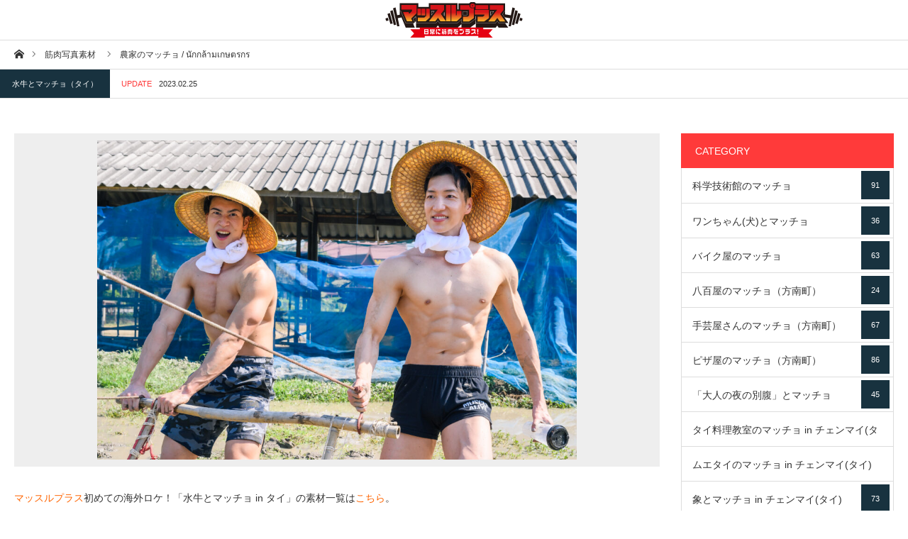

--- FILE ---
content_type: text/html; charset=UTF-8
request_url: https://freephotomuscle.com/archives/photo/10904
body_size: 27730
content:
<!DOCTYPE html>
<html class="pc" dir="ltr" lang="ja" prefix="og: https://ogp.me/ns#">
<head prefix="og: http://ogp.me/ns# fb: http://ogp.me/ns/fb#">
<!-- Global site tag (gtag.js) - Google Analytics -->
<script async src="https://www.googletagmanager.com/gtag/js?id=UA-120006511-1"></script>
<script>
  window.dataLayer = window.dataLayer || [];
  function gtag(){dataLayer.push(arguments);}
  gtag('js', new Date());

  gtag('config', 'UA-120006511-1');
</script>

<meta name="twitter:site" content="@kondo_orange">
<meta name="twitter:card" content="summary_large_image">
	
<meta charset="UTF-8">
<!--[if IE]><meta http-equiv="X-UA-Compatible" content="IE=edge"><![endif]-->
<meta name="viewport" content="width=device-width">
<title>農家のマッチョ / นักกล้ามเกษตรกร - マッチョフリー素材サイト『マッスルプラス』</title>
<meta name="description" content="マッスルプラス初めての海外ロケ！「水牛とマッチョ in タイ」の素材一覧はこちら。">
<meta property="og:type" content="article" />
<meta property="og:url" content="https://freephotomuscle.com/archives/photo/10904">
<meta property="og:title" content="農家のマッチョ / นักกล้ามเกษตรกร" />
<meta property="og:description" content="マッスルプラス初めての海外ロケ！「水牛とマッチョ in タイ」の素材一覧はこちら。" />
<meta property="og:site_name" content="マッチョフリー素材サイト『マッスルプラス』" />
<meta property="og:image" content='https://freephotomuscle.com/wp-content/uploads/2023/02/OUN_0408-scaled.jpg'>
<meta property="og:image:secure_url" content="https://freephotomuscle.com/wp-content/uploads/2023/02/OUN_0408-scaled.jpg" /> 
<meta property="og:image:width" content="2560" /> 
<meta property="og:image:height" content="1703" />
<link rel="pingback" href="https://freephotomuscle.com/xmlrpc.php">
<link rel="shortcut icon" href="https://freephotomuscle.com/wp-content/uploads/2018/05/mp_logo.jpg">
<link href="https://use.fontawesome.com/releases/v5.6.1/css/all.css" rel="stylesheet">

		<!-- All in One SEO 4.9.3 - aioseo.com -->
	<meta name="description" content="マッスルプラス初めての海外ロケ！「水牛とマッチョ in タイ」の素材一覧はこちら。 “เกี่ยวกับมัส" />
	<meta name="robots" content="max-snippet:-1, max-image-preview:large, max-video-preview:-1" />
	<link rel="canonical" href="https://freephotomuscle.com/archives/photo/10904" />
	<meta name="generator" content="All in One SEO (AIOSEO) 4.9.3" />
		<meta property="og:locale" content="ja_JP" />
		<meta property="og:site_name" content="マッチョフリー素材サイト『マッスルプラス』 - マッチョのフリー写真素材で日常に筋肉をプラス。登録不要（著作権フリーあり）" />
		<meta property="og:type" content="article" />
		<meta property="og:title" content="農家のマッチョ / นักกล้ามเกษตรกร - マッチョフリー素材サイト『マッスルプラス』" />
		<meta property="og:description" content="マッスルプラス初めての海外ロケ！「水牛とマッチョ in タイ」の素材一覧はこちら。 “เกี่ยวกับมัส" />
		<meta property="og:url" content="https://freephotomuscle.com/archives/photo/10904" />
		<meta property="article:published_time" content="2023-02-25T09:06:02+00:00" />
		<meta property="article:modified_time" content="2023-02-25T12:39:31+00:00" />
		<meta name="twitter:card" content="summary" />
		<meta name="twitter:title" content="農家のマッチョ / นักกล้ามเกษตรกร - マッチョフリー素材サイト『マッスルプラス』" />
		<meta name="twitter:description" content="マッスルプラス初めての海外ロケ！「水牛とマッチョ in タイ」の素材一覧はこちら。 “เกี่ยวกับมัส" />
		<script type="application/ld+json" class="aioseo-schema">
			{"@context":"https:\/\/schema.org","@graph":[{"@type":"BreadcrumbList","@id":"https:\/\/freephotomuscle.com\/archives\/photo\/10904#breadcrumblist","itemListElement":[{"@type":"ListItem","@id":"https:\/\/freephotomuscle.com#listItem","position":1,"name":"Home","item":"https:\/\/freephotomuscle.com","nextItem":{"@type":"ListItem","@id":"https:\/\/freephotomuscle.com\/archives\/photo#listItem","name":"\u7b4b\u8089\u5199\u771f\u7d20\u6750"}},{"@type":"ListItem","@id":"https:\/\/freephotomuscle.com\/archives\/photo#listItem","position":2,"name":"\u7b4b\u8089\u5199\u771f\u7d20\u6750","item":"https:\/\/freephotomuscle.com\/archives\/photo","nextItem":{"@type":"ListItem","@id":"https:\/\/freephotomuscle.com\/archives\/photo_category\/waterbuffalo_thailand_stockphoto#listItem","name":"\u6c34\u725b\u3068\u30de\u30c3\u30c1\u30e7\uff08\u30bf\u30a4\uff09"},"previousItem":{"@type":"ListItem","@id":"https:\/\/freephotomuscle.com#listItem","name":"Home"}},{"@type":"ListItem","@id":"https:\/\/freephotomuscle.com\/archives\/photo_category\/waterbuffalo_thailand_stockphoto#listItem","position":3,"name":"\u6c34\u725b\u3068\u30de\u30c3\u30c1\u30e7\uff08\u30bf\u30a4\uff09","item":"https:\/\/freephotomuscle.com\/archives\/photo_category\/waterbuffalo_thailand_stockphoto","nextItem":{"@type":"ListItem","@id":"https:\/\/freephotomuscle.com\/archives\/photo\/10904#listItem","name":"\u8fb2\u5bb6\u306e\u30de\u30c3\u30c1\u30e7 \/ \u0e19\u0e31\u0e01\u0e01\u0e25\u0e49\u0e32\u0e21\u0e40\u0e01\u0e29\u0e15\u0e23\u0e01\u0e23"},"previousItem":{"@type":"ListItem","@id":"https:\/\/freephotomuscle.com\/archives\/photo#listItem","name":"\u7b4b\u8089\u5199\u771f\u7d20\u6750"}},{"@type":"ListItem","@id":"https:\/\/freephotomuscle.com\/archives\/photo\/10904#listItem","position":4,"name":"\u8fb2\u5bb6\u306e\u30de\u30c3\u30c1\u30e7 \/ \u0e19\u0e31\u0e01\u0e01\u0e25\u0e49\u0e32\u0e21\u0e40\u0e01\u0e29\u0e15\u0e23\u0e01\u0e23","previousItem":{"@type":"ListItem","@id":"https:\/\/freephotomuscle.com\/archives\/photo_category\/waterbuffalo_thailand_stockphoto#listItem","name":"\u6c34\u725b\u3068\u30de\u30c3\u30c1\u30e7\uff08\u30bf\u30a4\uff09"}}]},{"@type":"Organization","@id":"https:\/\/freephotomuscle.com\/#organization","name":"\u30de\u30c3\u30c1\u30e7\u30d5\u30ea\u30fc\u7d20\u6750\u30b5\u30a4\u30c8\u300e\u30de\u30c3\u30b9\u30eb\u30d7\u30e9\u30b9\u300f","description":"\u30de\u30c3\u30c1\u30e7\u306e\u30d5\u30ea\u30fc\u5199\u771f\u7d20\u6750\u3067\u65e5\u5e38\u306b\u7b4b\u8089\u3092\u30d7\u30e9\u30b9\u3002\u767b\u9332\u4e0d\u8981\uff08\u8457\u4f5c\u6a29\u30d5\u30ea\u30fc\u3042\u308a\uff09","url":"https:\/\/freephotomuscle.com\/"},{"@type":"WebPage","@id":"https:\/\/freephotomuscle.com\/archives\/photo\/10904#webpage","url":"https:\/\/freephotomuscle.com\/archives\/photo\/10904","name":"\u8fb2\u5bb6\u306e\u30de\u30c3\u30c1\u30e7 \/ \u0e19\u0e31\u0e01\u0e01\u0e25\u0e49\u0e32\u0e21\u0e40\u0e01\u0e29\u0e15\u0e23\u0e01\u0e23 - \u30de\u30c3\u30c1\u30e7\u30d5\u30ea\u30fc\u7d20\u6750\u30b5\u30a4\u30c8\u300e\u30de\u30c3\u30b9\u30eb\u30d7\u30e9\u30b9\u300f","description":"\u30de\u30c3\u30b9\u30eb\u30d7\u30e9\u30b9\u521d\u3081\u3066\u306e\u6d77\u5916\u30ed\u30b1\uff01\u300c\u6c34\u725b\u3068\u30de\u30c3\u30c1\u30e7 in \u30bf\u30a4\u300d\u306e\u7d20\u6750\u4e00\u89a7\u306f\u3053\u3061\u3089\u3002 \u201c\u0e40\u0e01\u0e35\u0e48\u0e22\u0e27\u0e01\u0e31\u0e1a\u0e21\u0e31\u0e2a","inLanguage":"ja","isPartOf":{"@id":"https:\/\/freephotomuscle.com\/#website"},"breadcrumb":{"@id":"https:\/\/freephotomuscle.com\/archives\/photo\/10904#breadcrumblist"},"image":{"@type":"ImageObject","url":"https:\/\/freephotomuscle.com\/wp-content\/uploads\/2023\/02\/OUN_0408-scaled.jpg","@id":"https:\/\/freephotomuscle.com\/archives\/photo\/10904\/#mainImage","width":2560,"height":1703,"caption":"\u8fb2\u5bb6\u306e\u30de\u30c3\u30c1\u30e7 in \u30bf\u30a4@farmaer muscle stock photos \u0e1b\u0e25\u0e39\u0e01\u0e02\u0e49\u0e32\u0e27\u3000\u0e19\u0e31\u0e01\u0e40\u0e1e\u0e32\u0e30\u0e01\u0e32\u0e22\u3000\u0e08\u0e31\u0e07\u0e2b\u0e27\u0e31\u0e14\u0e2a\u0e38\u0e1e\u0e23\u0e23\u0e13\u0e1a\u0e38\u0e23\u0e35\u3000\u0e0a\u0e32\u0e27\u0e19\u0e32\/\u30b9\u30c8\u30c3\u30af\u30d5\u30a9\u30c8\u3000\u8fb2\u5bb6\u3000\u6c34\u725b"},"primaryImageOfPage":{"@id":"https:\/\/freephotomuscle.com\/archives\/photo\/10904#mainImage"},"datePublished":"2023-02-25T18:06:02+09:00","dateModified":"2023-02-25T21:39:31+09:00"},{"@type":"WebSite","@id":"https:\/\/freephotomuscle.com\/#website","url":"https:\/\/freephotomuscle.com\/","name":"\u30de\u30c3\u30c1\u30e7\u30d5\u30ea\u30fc\u7d20\u6750\u30b5\u30a4\u30c8\u300e\u30de\u30c3\u30b9\u30eb\u30d7\u30e9\u30b9\u300f","description":"\u30de\u30c3\u30c1\u30e7\u306e\u30d5\u30ea\u30fc\u5199\u771f\u7d20\u6750\u3067\u65e5\u5e38\u306b\u7b4b\u8089\u3092\u30d7\u30e9\u30b9\u3002\u767b\u9332\u4e0d\u8981\uff08\u8457\u4f5c\u6a29\u30d5\u30ea\u30fc\u3042\u308a\uff09","inLanguage":"ja","publisher":{"@id":"https:\/\/freephotomuscle.com\/#organization"}}]}
		</script>
		<!-- All in One SEO -->

<link rel='dns-prefetch' href='//codoc.jp' />
<link rel='dns-prefetch' href='//cdn.jsdelivr.net' />
<link rel="alternate" type="application/rss+xml" title="マッチョフリー素材サイト『マッスルプラス』 &raquo; フィード" href="https://freephotomuscle.com/feed" />
<link rel="alternate" type="application/rss+xml" title="マッチョフリー素材サイト『マッスルプラス』 &raquo; コメントフィード" href="https://freephotomuscle.com/comments/feed" />
<script type="text/javascript" id="wpp-js" src="https://freephotomuscle.com/wp-content/plugins/wordpress-popular-posts/assets/js/wpp.min.js?ver=7.3.6" data-sampling="1" data-sampling-rate="100" data-api-url="https://freephotomuscle.com/wp-json/wordpress-popular-posts" data-post-id="10904" data-token="5db3170aff" data-lang="0" data-debug="0"></script>
<link rel="alternate" title="oEmbed (JSON)" type="application/json+oembed" href="https://freephotomuscle.com/wp-json/oembed/1.0/embed?url=https%3A%2F%2Ffreephotomuscle.com%2Farchives%2Fphoto%2F10904" />
<link rel="alternate" title="oEmbed (XML)" type="text/xml+oembed" href="https://freephotomuscle.com/wp-json/oembed/1.0/embed?url=https%3A%2F%2Ffreephotomuscle.com%2Farchives%2Fphoto%2F10904&#038;format=xml" />
<style id='wp-img-auto-sizes-contain-inline-css' type='text/css'>
img:is([sizes=auto i],[sizes^="auto," i]){contain-intrinsic-size:3000px 1500px}
/*# sourceURL=wp-img-auto-sizes-contain-inline-css */
</style>
<link rel='stylesheet' id='style-css' href='https://freephotomuscle.com/wp-content/themes/styly_tcd052/style.css?ver=1.1.1' type='text/css' media='all' />
<style id='wp-block-library-inline-css' type='text/css'>
:root{--wp-block-synced-color:#7a00df;--wp-block-synced-color--rgb:122,0,223;--wp-bound-block-color:var(--wp-block-synced-color);--wp-editor-canvas-background:#ddd;--wp-admin-theme-color:#007cba;--wp-admin-theme-color--rgb:0,124,186;--wp-admin-theme-color-darker-10:#006ba1;--wp-admin-theme-color-darker-10--rgb:0,107,160.5;--wp-admin-theme-color-darker-20:#005a87;--wp-admin-theme-color-darker-20--rgb:0,90,135;--wp-admin-border-width-focus:2px}@media (min-resolution:192dpi){:root{--wp-admin-border-width-focus:1.5px}}.wp-element-button{cursor:pointer}:root .has-very-light-gray-background-color{background-color:#eee}:root .has-very-dark-gray-background-color{background-color:#313131}:root .has-very-light-gray-color{color:#eee}:root .has-very-dark-gray-color{color:#313131}:root .has-vivid-green-cyan-to-vivid-cyan-blue-gradient-background{background:linear-gradient(135deg,#00d084,#0693e3)}:root .has-purple-crush-gradient-background{background:linear-gradient(135deg,#34e2e4,#4721fb 50%,#ab1dfe)}:root .has-hazy-dawn-gradient-background{background:linear-gradient(135deg,#faaca8,#dad0ec)}:root .has-subdued-olive-gradient-background{background:linear-gradient(135deg,#fafae1,#67a671)}:root .has-atomic-cream-gradient-background{background:linear-gradient(135deg,#fdd79a,#004a59)}:root .has-nightshade-gradient-background{background:linear-gradient(135deg,#330968,#31cdcf)}:root .has-midnight-gradient-background{background:linear-gradient(135deg,#020381,#2874fc)}:root{--wp--preset--font-size--normal:16px;--wp--preset--font-size--huge:42px}.has-regular-font-size{font-size:1em}.has-larger-font-size{font-size:2.625em}.has-normal-font-size{font-size:var(--wp--preset--font-size--normal)}.has-huge-font-size{font-size:var(--wp--preset--font-size--huge)}.has-text-align-center{text-align:center}.has-text-align-left{text-align:left}.has-text-align-right{text-align:right}.has-fit-text{white-space:nowrap!important}#end-resizable-editor-section{display:none}.aligncenter{clear:both}.items-justified-left{justify-content:flex-start}.items-justified-center{justify-content:center}.items-justified-right{justify-content:flex-end}.items-justified-space-between{justify-content:space-between}.screen-reader-text{border:0;clip-path:inset(50%);height:1px;margin:-1px;overflow:hidden;padding:0;position:absolute;width:1px;word-wrap:normal!important}.screen-reader-text:focus{background-color:#ddd;clip-path:none;color:#444;display:block;font-size:1em;height:auto;left:5px;line-height:normal;padding:15px 23px 14px;text-decoration:none;top:5px;width:auto;z-index:100000}html :where(.has-border-color){border-style:solid}html :where([style*=border-top-color]){border-top-style:solid}html :where([style*=border-right-color]){border-right-style:solid}html :where([style*=border-bottom-color]){border-bottom-style:solid}html :where([style*=border-left-color]){border-left-style:solid}html :where([style*=border-width]){border-style:solid}html :where([style*=border-top-width]){border-top-style:solid}html :where([style*=border-right-width]){border-right-style:solid}html :where([style*=border-bottom-width]){border-bottom-style:solid}html :where([style*=border-left-width]){border-left-style:solid}html :where(img[class*=wp-image-]){height:auto;max-width:100%}:where(figure){margin:0 0 1em}html :where(.is-position-sticky){--wp-admin--admin-bar--position-offset:var(--wp-admin--admin-bar--height,0px)}@media screen and (max-width:600px){html :where(.is-position-sticky){--wp-admin--admin-bar--position-offset:0px}}

/*# sourceURL=wp-block-library-inline-css */
</style><style id='global-styles-inline-css' type='text/css'>
:root{--wp--preset--aspect-ratio--square: 1;--wp--preset--aspect-ratio--4-3: 4/3;--wp--preset--aspect-ratio--3-4: 3/4;--wp--preset--aspect-ratio--3-2: 3/2;--wp--preset--aspect-ratio--2-3: 2/3;--wp--preset--aspect-ratio--16-9: 16/9;--wp--preset--aspect-ratio--9-16: 9/16;--wp--preset--color--black: #000000;--wp--preset--color--cyan-bluish-gray: #abb8c3;--wp--preset--color--white: #ffffff;--wp--preset--color--pale-pink: #f78da7;--wp--preset--color--vivid-red: #cf2e2e;--wp--preset--color--luminous-vivid-orange: #ff6900;--wp--preset--color--luminous-vivid-amber: #fcb900;--wp--preset--color--light-green-cyan: #7bdcb5;--wp--preset--color--vivid-green-cyan: #00d084;--wp--preset--color--pale-cyan-blue: #8ed1fc;--wp--preset--color--vivid-cyan-blue: #0693e3;--wp--preset--color--vivid-purple: #9b51e0;--wp--preset--gradient--vivid-cyan-blue-to-vivid-purple: linear-gradient(135deg,rgb(6,147,227) 0%,rgb(155,81,224) 100%);--wp--preset--gradient--light-green-cyan-to-vivid-green-cyan: linear-gradient(135deg,rgb(122,220,180) 0%,rgb(0,208,130) 100%);--wp--preset--gradient--luminous-vivid-amber-to-luminous-vivid-orange: linear-gradient(135deg,rgb(252,185,0) 0%,rgb(255,105,0) 100%);--wp--preset--gradient--luminous-vivid-orange-to-vivid-red: linear-gradient(135deg,rgb(255,105,0) 0%,rgb(207,46,46) 100%);--wp--preset--gradient--very-light-gray-to-cyan-bluish-gray: linear-gradient(135deg,rgb(238,238,238) 0%,rgb(169,184,195) 100%);--wp--preset--gradient--cool-to-warm-spectrum: linear-gradient(135deg,rgb(74,234,220) 0%,rgb(151,120,209) 20%,rgb(207,42,186) 40%,rgb(238,44,130) 60%,rgb(251,105,98) 80%,rgb(254,248,76) 100%);--wp--preset--gradient--blush-light-purple: linear-gradient(135deg,rgb(255,206,236) 0%,rgb(152,150,240) 100%);--wp--preset--gradient--blush-bordeaux: linear-gradient(135deg,rgb(254,205,165) 0%,rgb(254,45,45) 50%,rgb(107,0,62) 100%);--wp--preset--gradient--luminous-dusk: linear-gradient(135deg,rgb(255,203,112) 0%,rgb(199,81,192) 50%,rgb(65,88,208) 100%);--wp--preset--gradient--pale-ocean: linear-gradient(135deg,rgb(255,245,203) 0%,rgb(182,227,212) 50%,rgb(51,167,181) 100%);--wp--preset--gradient--electric-grass: linear-gradient(135deg,rgb(202,248,128) 0%,rgb(113,206,126) 100%);--wp--preset--gradient--midnight: linear-gradient(135deg,rgb(2,3,129) 0%,rgb(40,116,252) 100%);--wp--preset--font-size--small: 13px;--wp--preset--font-size--medium: 20px;--wp--preset--font-size--large: 36px;--wp--preset--font-size--x-large: 42px;--wp--preset--spacing--20: 0.44rem;--wp--preset--spacing--30: 0.67rem;--wp--preset--spacing--40: 1rem;--wp--preset--spacing--50: 1.5rem;--wp--preset--spacing--60: 2.25rem;--wp--preset--spacing--70: 3.38rem;--wp--preset--spacing--80: 5.06rem;--wp--preset--shadow--natural: 6px 6px 9px rgba(0, 0, 0, 0.2);--wp--preset--shadow--deep: 12px 12px 50px rgba(0, 0, 0, 0.4);--wp--preset--shadow--sharp: 6px 6px 0px rgba(0, 0, 0, 0.2);--wp--preset--shadow--outlined: 6px 6px 0px -3px rgb(255, 255, 255), 6px 6px rgb(0, 0, 0);--wp--preset--shadow--crisp: 6px 6px 0px rgb(0, 0, 0);}:where(.is-layout-flex){gap: 0.5em;}:where(.is-layout-grid){gap: 0.5em;}body .is-layout-flex{display: flex;}.is-layout-flex{flex-wrap: wrap;align-items: center;}.is-layout-flex > :is(*, div){margin: 0;}body .is-layout-grid{display: grid;}.is-layout-grid > :is(*, div){margin: 0;}:where(.wp-block-columns.is-layout-flex){gap: 2em;}:where(.wp-block-columns.is-layout-grid){gap: 2em;}:where(.wp-block-post-template.is-layout-flex){gap: 1.25em;}:where(.wp-block-post-template.is-layout-grid){gap: 1.25em;}.has-black-color{color: var(--wp--preset--color--black) !important;}.has-cyan-bluish-gray-color{color: var(--wp--preset--color--cyan-bluish-gray) !important;}.has-white-color{color: var(--wp--preset--color--white) !important;}.has-pale-pink-color{color: var(--wp--preset--color--pale-pink) !important;}.has-vivid-red-color{color: var(--wp--preset--color--vivid-red) !important;}.has-luminous-vivid-orange-color{color: var(--wp--preset--color--luminous-vivid-orange) !important;}.has-luminous-vivid-amber-color{color: var(--wp--preset--color--luminous-vivid-amber) !important;}.has-light-green-cyan-color{color: var(--wp--preset--color--light-green-cyan) !important;}.has-vivid-green-cyan-color{color: var(--wp--preset--color--vivid-green-cyan) !important;}.has-pale-cyan-blue-color{color: var(--wp--preset--color--pale-cyan-blue) !important;}.has-vivid-cyan-blue-color{color: var(--wp--preset--color--vivid-cyan-blue) !important;}.has-vivid-purple-color{color: var(--wp--preset--color--vivid-purple) !important;}.has-black-background-color{background-color: var(--wp--preset--color--black) !important;}.has-cyan-bluish-gray-background-color{background-color: var(--wp--preset--color--cyan-bluish-gray) !important;}.has-white-background-color{background-color: var(--wp--preset--color--white) !important;}.has-pale-pink-background-color{background-color: var(--wp--preset--color--pale-pink) !important;}.has-vivid-red-background-color{background-color: var(--wp--preset--color--vivid-red) !important;}.has-luminous-vivid-orange-background-color{background-color: var(--wp--preset--color--luminous-vivid-orange) !important;}.has-luminous-vivid-amber-background-color{background-color: var(--wp--preset--color--luminous-vivid-amber) !important;}.has-light-green-cyan-background-color{background-color: var(--wp--preset--color--light-green-cyan) !important;}.has-vivid-green-cyan-background-color{background-color: var(--wp--preset--color--vivid-green-cyan) !important;}.has-pale-cyan-blue-background-color{background-color: var(--wp--preset--color--pale-cyan-blue) !important;}.has-vivid-cyan-blue-background-color{background-color: var(--wp--preset--color--vivid-cyan-blue) !important;}.has-vivid-purple-background-color{background-color: var(--wp--preset--color--vivid-purple) !important;}.has-black-border-color{border-color: var(--wp--preset--color--black) !important;}.has-cyan-bluish-gray-border-color{border-color: var(--wp--preset--color--cyan-bluish-gray) !important;}.has-white-border-color{border-color: var(--wp--preset--color--white) !important;}.has-pale-pink-border-color{border-color: var(--wp--preset--color--pale-pink) !important;}.has-vivid-red-border-color{border-color: var(--wp--preset--color--vivid-red) !important;}.has-luminous-vivid-orange-border-color{border-color: var(--wp--preset--color--luminous-vivid-orange) !important;}.has-luminous-vivid-amber-border-color{border-color: var(--wp--preset--color--luminous-vivid-amber) !important;}.has-light-green-cyan-border-color{border-color: var(--wp--preset--color--light-green-cyan) !important;}.has-vivid-green-cyan-border-color{border-color: var(--wp--preset--color--vivid-green-cyan) !important;}.has-pale-cyan-blue-border-color{border-color: var(--wp--preset--color--pale-cyan-blue) !important;}.has-vivid-cyan-blue-border-color{border-color: var(--wp--preset--color--vivid-cyan-blue) !important;}.has-vivid-purple-border-color{border-color: var(--wp--preset--color--vivid-purple) !important;}.has-vivid-cyan-blue-to-vivid-purple-gradient-background{background: var(--wp--preset--gradient--vivid-cyan-blue-to-vivid-purple) !important;}.has-light-green-cyan-to-vivid-green-cyan-gradient-background{background: var(--wp--preset--gradient--light-green-cyan-to-vivid-green-cyan) !important;}.has-luminous-vivid-amber-to-luminous-vivid-orange-gradient-background{background: var(--wp--preset--gradient--luminous-vivid-amber-to-luminous-vivid-orange) !important;}.has-luminous-vivid-orange-to-vivid-red-gradient-background{background: var(--wp--preset--gradient--luminous-vivid-orange-to-vivid-red) !important;}.has-very-light-gray-to-cyan-bluish-gray-gradient-background{background: var(--wp--preset--gradient--very-light-gray-to-cyan-bluish-gray) !important;}.has-cool-to-warm-spectrum-gradient-background{background: var(--wp--preset--gradient--cool-to-warm-spectrum) !important;}.has-blush-light-purple-gradient-background{background: var(--wp--preset--gradient--blush-light-purple) !important;}.has-blush-bordeaux-gradient-background{background: var(--wp--preset--gradient--blush-bordeaux) !important;}.has-luminous-dusk-gradient-background{background: var(--wp--preset--gradient--luminous-dusk) !important;}.has-pale-ocean-gradient-background{background: var(--wp--preset--gradient--pale-ocean) !important;}.has-electric-grass-gradient-background{background: var(--wp--preset--gradient--electric-grass) !important;}.has-midnight-gradient-background{background: var(--wp--preset--gradient--midnight) !important;}.has-small-font-size{font-size: var(--wp--preset--font-size--small) !important;}.has-medium-font-size{font-size: var(--wp--preset--font-size--medium) !important;}.has-large-font-size{font-size: var(--wp--preset--font-size--large) !important;}.has-x-large-font-size{font-size: var(--wp--preset--font-size--x-large) !important;}
/*# sourceURL=global-styles-inline-css */
</style>

<style id='classic-theme-styles-inline-css' type='text/css'>
/*! This file is auto-generated */
.wp-block-button__link{color:#fff;background-color:#32373c;border-radius:9999px;box-shadow:none;text-decoration:none;padding:calc(.667em + 2px) calc(1.333em + 2px);font-size:1.125em}.wp-block-file__button{background:#32373c;color:#fff;text-decoration:none}
/*# sourceURL=/wp-includes/css/classic-themes.min.css */
</style>
<link rel='stylesheet' id='contact-form-7-css' href='https://freephotomuscle.com/wp-content/plugins/contact-form-7/includes/css/styles.css?ver=6.1.4' type='text/css' media='all' />
<link rel='stylesheet' id='wordpress-popular-posts-css-css' href='https://freephotomuscle.com/wp-content/plugins/wordpress-popular-posts/assets/css/wpp.css?ver=7.3.6' type='text/css' media='all' />
<script type="text/javascript" src="https://freephotomuscle.com/wp-includes/js/jquery/jquery.min.js?ver=3.7.1" id="jquery-core-js"></script>
<script type="text/javascript" src="https://freephotomuscle.com/wp-includes/js/jquery/jquery-migrate.min.js?ver=3.4.1" id="jquery-migrate-js"></script>
<script type="text/javascript"  src="https://codoc.jp/js/cms.js?ver=6.9" id="codoc-injector-js-js"  defer></script>
<link rel="https://api.w.org/" href="https://freephotomuscle.com/wp-json/" /><link rel='shortlink' href='https://freephotomuscle.com/?p=10904' />
<meta name="cdp-version" content="1.3.9" />            <style id="wpp-loading-animation-styles">@-webkit-keyframes bgslide{from{background-position-x:0}to{background-position-x:-200%}}@keyframes bgslide{from{background-position-x:0}to{background-position-x:-200%}}.wpp-widget-block-placeholder,.wpp-shortcode-placeholder{margin:0 auto;width:60px;height:3px;background:#dd3737;background:linear-gradient(90deg,#dd3737 0%,#571313 10%,#dd3737 100%);background-size:200% auto;border-radius:3px;-webkit-animation:bgslide 1s infinite linear;animation:bgslide 1s infinite linear}</style>
            
<link rel="stylesheet" href="https://freephotomuscle.com/wp-content/themes/styly_tcd052/css/design-plus.css?ver=1.1.1">
<link rel="stylesheet" href="https://freephotomuscle.com/wp-content/themes/styly_tcd052/css/sns-botton.css?ver=1.1.1">
<link rel="stylesheet" media="screen and (max-width:1280px)" href="https://freephotomuscle.com/wp-content/themes/styly_tcd052/css/responsive.css?ver=1.1.1">
<link rel="stylesheet" media="screen and (max-width:1280px)" href="https://freephotomuscle.com/wp-content/themes/styly_tcd052/css/footer-bar.css?ver=1.1.1">

<script src="https://freephotomuscle.com/wp-content/themes/styly_tcd052/js/jquery.easing.1.3.js?ver=1.1.1"></script>
<script src="https://freephotomuscle.com/wp-content/themes/styly_tcd052/js/jscript.js?ver=1.1.1"></script>
<script src="https://freephotomuscle.com/wp-content/themes/styly_tcd052/js/comment.js?ver=1.1.1"></script>

<script src="https://freephotomuscle.com/wp-content/themes/styly_tcd052/js/header_fix.js?ver=1.1.1"></script>

<style type="text/css">

body, input, textarea { font-family: Arial, "ヒラギノ角ゴ ProN W3", "Hiragino Kaku Gothic ProN", "メイリオ", Meiryo, sans-serif; }

.rich_font { font-family: "Hiragino Sans", "ヒラギノ角ゴ ProN", "Hiragino Kaku Gothic ProN", "游ゴシック", YuGothic, "メイリオ", Meiryo, sans-serif; font-weight: 500; }



body { font-size:14px; }



#post_title { font-size:22px; }
.post_content { font-size:14px; }
.mobile #post_title { font-size:16px; }
.mobile .post_content { font-size:14px; }
body.page #post_title { font-size:42px; }
.c-pw__btn { background: #ff3a3a; }
.post_content a, .post_content a:hover { color: #ff6400; }


#related_post li a.image, .styled_post_list1 .image, .styled_post_list3 .image, .widget_tab_post_list .image, #cpt_list .image, #blog_list .image, #news_archive_list .image, #footer_slider .image, .page_post_list .image {
  overflow: hidden;
}
#related_post li a.image img, .styled_post_list1 .image img, .styled_post_list3 .image img, .widget_tab_post_list .image img, #cpt_list .image img, #blog_list .image img, #news_archive_list .image img, #footer_slider .image img, .page_post_list .image img {
  width:100%; height:auto;
  -webkit-transition: transform  0.5s ease; -moz-transition: transform  0.5s ease; transition: transform  0.5s ease;
}
#related_post li a.image:hover img, .styled_post_list1 .image:hover img, .styled_post_list3 .image:hover img, .widget_tab_post_list .image:hover img, #cpt_list .item:hover .image img, #blog_list .image:hover img, #news_archive_list .image:hover img, #footer_slider .image:hover img, .page_post_list .image:hover img {
  -webkit-transform: scale(1.2);
  -moz-transform: scale(1.2);
  -ms-transform: scale(1.2);
  -o-transform: scale(1.2);
  transform: scale(1.2);
}

a:hover, #blog_list .meta a:hover, #page_header .headline, #related_post li .title a:hover, .side_widget .styled_post_list1 .title:hover, #comment_headline, .page_post_list .meta a:hover, .page_post_list .headline, .header_slider_button_prev:hover:before, .header_slider_button_next:hover:before,
  #header_menu li.current-menu-item a, #profile_page_top .user_name, .styled_post_list3 .meta li a:hover, #post_meta_top .date span,
    .slider_main .caption .title a:hover, #news_list .title a:hover, #news_list .date, #news_ticker .button a:hover:after, #cpt_list .data a:hover, .pc #header .logo a:hover, #comment_header ul li a:hover, #header_text .logo a:hover, #bread_crumb li.home a:hover:before, #bread_crumb li a:hover, .page #post_title, #post_title_area .meta li a:hover
      { color: #ff3a3a; }

.side_headline, .slider_main .caption .title a:after, #cpt_list .data li a:hover, #cpt_list .link_button li.link2 a:hover, #return_top a, .next_page_link a:hover, .collapse_category_list li a:hover .count, .slick-arrow:hover, .page_navi span.current, .pb_spec_table_button a:hover,
  #wp-calendar td a:hover, #wp-calendar #prev a:hover, #wp-calendar #next a:hover, .widget_search #searchsubmit:hover, .side_widget.google_search #searchsubmit:hover, .tcd_category_list li a:hover .count,
    #submit_comment:hover, #comment_header ul li a:hover, #comment_header ul li.comment_switch_active a, #comment_header #comment_closed p, #related_post .headline, #previous_next_page a:hover, #post_pagination p, #post_meta_top .category a:hover, #cpt_single_url_button a:hover,
      .mobile #menu_button:hover, .mobile #global_menu li a:hover, .mobile .home_menu:hover, .tcd_user_profile_widget .button a:hover, #return_top_mobile a:hover, .footer_blog_button, #single_news_list h3, #mobile_menu .close_button:hover
        { background-color: #ff3a3a !important; }

#comment_textarea textarea:focus, #guest_info input:focus, #comment_header ul li a:hover, #comment_header ul li.comment_switch_active a, #comment_header #comment_closed p, .page_navi span.current, #post_pagination p, #cpt_single_url_button a:hover
  { border-color: #ff3a3a; }

#comment_header ul li.comment_switch_active a:after, #comment_header #comment_closed p:after
  { border-color: #ff3a3a transparent transparent transparent; }

.collapse_category_list li a:before { border-color: transparent transparent transparent #ff3a3a; }

.slider_nav .swiper-slide-active, .slider_nav .swiper-slide:hover { box-shadow:inset 0 0 0 5px #ff3a3a; }

#single_news_list .link:hover, #single_news_list .link:hover:after { color: #18323F; }

.pc #global_menu > ul > li.active > a, .pc #global_menu a:hover, .pc #global_menu > ul > li.active > a, .pc #global_menu ul ul a, #return_top a:hover, .slider_main .caption .title a:hover:after, #cpt_list .title a:hover, #cpt_list .link_button li.link1 a:hover, .page_navi a:hover, .footer_blog_button:hover,
  #post_pagination a:hover, .tcd_category_list li a .count, #slide_menu a span.count, #post_meta_top .category a, #cpt_archive_bread_crumb .post_count, .tcdw_custom_drop_menu a:hover
    { background-color: #18323F !important; }

.page_navi a:hover, #post_pagination a:hover, .tcdw_custom_drop_menu a:hover
  { border-color: #18323F !important; }

.post_content a { color: #ff6400; }

#cpt_slider_wrap { background: #EEEEEE; }

@media screen and (max-width:550px) {
  #cpt_archive_bread_crumb .taxonomy_name { background-color: #ff3a3a !important; }
}

.archive_headline { color: #D80C49; }

#header_search .header_search_submit { background-color:#c80000; }
#header_search .header_search_submit:hover { background-color:#18323F; }
#header_search_form { background:rgba(255,255,255,0.5); }

#fixed_footer_content { background-color:rgba(0,0,0,1); }
#fixed_footer_content .content1 .button { background:#FF8000; }
#fixed_footer_content .content1 .button:hover { background:#444444; }
#fixed_footer_content .content2 .button { background:#FF8000; }
#fixed_footer_content .content2 .button:hover { background:#444444; }
#fixed_footer_content .content3 .button { background:#FF8000; }
#fixed_footer_content .content3 .button:hover { background:#444444; }

.pc #global_menu_wrap { background-color: #ff0000; }
.pc #global_menu > ul > li > a, .pc .header_fix #header_top {
  background-color: #ff0000;
  color: #FFFFFF;
}
.pc .header_fix #header_top { border-bottom:none; }
.pc #global_menu ul ul a:hover, #slide_menu a:hover { background-color: #ff0000 !important; }
.pc .header_fix #header { background-color:rgba(255,0,0,1); }
.pc .header_fix #global_menu > ul > li > a { background:none; }
#slide_menu a { color: #FFFFFF; }

#slide_menu li { width:25%; }

#cpt_list_wrap { background:#eeeeee; }
#cpt_list .title a { font-size:14px !important; background:#ffffff !important; color:#333333 !important; }
#cpt_list .title a:hover { background:#ff9a00 !important; color:#ffffff !important; }
#cpt_list .link_button li.link1 a, #cpt_list .data li.link1 a { font-size:12px !important; background:#ffffff !important; color:#333333 !important; }
#cpt_list .link_button li.link1 a:hover, #cpt_list .data li.link1 a:hover { background:#ff9a00 !important; color:#ffffff !important; }
#cpt_list .data li.link1 a:after { color:#333333 !important; }
#cpt_list .data li.link1 a:hover:after { color:#ffffff !important; }
#cpt_list .link_button li.link2 a, #cpt_list .data li.link2 a { font-size:12px !important; background:#ffffff !important; color:#333333 !important; }
#cpt_list .link_button li.link2 a:hover, #cpt_list .data li.link2 a:hover { background:#18323f !important; color:#ffffff !important; }
#cpt_list .data li.link2 a:after { color:#333333 !important; }
#cpt_list .data li.link2 a:hover:after { color:#ffffff !important; }
#cpt_list .pr .title a { font-size:14px !important; background:#ffffff !important; color:#333333 !important; }
#cpt_list .pr .title a:hover { background:#ff9a00 !important; color:#ffffff !important; }
#cpt_list .pr .link_button li a { font-size:12px !important; }
#cpt_list .pr .link_button li a, #cpt_list .pr .data li a { background:#ffffff !important; color:#333333 !important; }
#cpt_list .pr .link_button li a:hover, #cpt_list .pr .data li a:hover { background:#ff9a00 !important; color:#ffffff !important; }
#cpt_list .pr .data li a:after { color:#333333 !important; }
#cpt_list .pr .data li a:hover:after { color:#ffffff !important; }
#cpt_list .pr .pr_label { font-size:11px !important; background:#333333 !important; color:#ffffff !important; }

#footer_slider_wrap { background:#18323F; }
#footer_slider .title { color:#FFFFFF; }
#footer_slider .title:hover, #footer_slider .slick-arrow:hover:before { color:#D80C49; }




/* ----------------------------------------------------------------------
タグ：文字サイズを16pxに固定、１つ１つの間隔をあける
---------------------------------------------------------------------- */
.tagcloud a{
line-height:180%;
margin: 0 3px;
font-size:16px !important;
}

/* ----------------------------------------------------------------------
SNSアイコン設定
元々の大きさ→ .social_link li a {width: 33px;height: 33px;line-height: 33px;}
元々の大きさ→ .social_link li a:before {font-size: 12px;width: 12px;height: 12px;}
---------------------------------------------------------------------- */
.social_link li a {
    width: 40px;
    height: 40px;
    line-height: 40px;
}

.social_link li a:before {
    font-size: 24px;
    width: 24px;
    height: 24px;
}
/* アイコンの色設定 */
.social_link li.twitter a:before { color:#16b9dc; }
.social_link li.facebook a:before {color:#3B5998; }
.social_link li.insta a:before { color:#8a3ab9; }
.social_link li.pint a:before { color:#c92228; }
.social_link li.flickr a:before { color:#0279d3; }
.social_link li.tumblr a:before { color:#4c6f92; }
.social_link li.rss a:before { color:#ffcc00; }
.social_link li.mail a:before { color:#16b9dc; }

/* youtube */
.social_link li.youtube a {
    font-size: 30px;
    line-height: 46px;
    color: #DA1725;
}

/* ----------------------------------------------------------------------
TOPページ　Youtube 
---------------------------------------------------------------------- */
.ytube-wrap {margin: 0 auto 30px;display: block;width: 50%;}

/* ----------------------------------------------------------------------
ヘッダーデザイン 
---------------------------------------------------------------------- */
#header_search h3 { margin: 0 0 15px 0;}

/* ----------------------------------------------------------------------
ヘッダー検索フォーム 
---------------------------------------------------------------------- */
#header_search {padding-left: 3%;}
#header_search h3 {text-align: left;}
#header_search_form {margin:0;width: 322px;padding:10px;}
#header_search form {width: 300px;}
#header_search .header_search_input {height: 33px;width: 266px;}
#header_search .header_search_submit_wrap {width: 33px;height: 33px;}
#header_search .header_search_submit {height: 33px;line-height: 33px;width: 33px;}
/* ----------------------------------------------------------------------
 カテゴリー用プルダウンメニュー
---------------------------------------------------------------------- */
.cat_postform, 
.model_postform, 
.photographer_postform, 
.popular_postform, 
.audio_material_postform, 
.movie_material_postform, 
.area_postform, 
.musclepart_postform {
    width: 450px;
    width: 299px;
    display: block;
    padding: 0 15px;
    border: none;
    height: 33px;
    line-height: 100%;
}
#header_search_cate_form, 
#header_search_model_form, 
#header_search_photographer_form, 
#header_search_popular_form, 
#header_search_audio_material_form, 
#header_search_movie_material_form, 
#header_search_area_form, 
#header_search_musclepart_form {
    background: rgba(255,255,255,0.3);
    padding: 10px;
    width: 478px;
    width: 322px;
    border-radius: 5px;
    margin: 0 auto;
    -moz-box-sizing: border-box;
    -webkit-box-sizing: border-box;
    -o-box-sizing: border-box;
    -ms-box-sizing: border-box;
    box-sizing: border-box;
    margin-top: 20px;
    background: rgba(255,255,255,0.5);
    margin:5px 0 0 0;
}
#header_search_cate_form select.cat_postform, 
#header_search_model_form select.model_postform, 
#header_search_photographer_form select.photographer_postform, 
#header_search_popular_form select.popular_postform, 
#header_search_audio_material_form select.audio_material_postform, 
#header_search_movie_material_form select.movie_material_postform, 
#header_search_area_form select.area_postform, 
#header_search_musclepart_form select.musclepart_postform {
    color:#757575;
}

#header_search {
    padding-left: 0%;
}

#header_search_form {
    margin: 0;
    width: 322px;
    padding: 10px;
    float: left;
    margin: 5px 7px 0 0;
}

#header_search_cate_form, 
#header_search_model_form, 
#header_search_photographer_form, 
#header_search_popular_form, 
#header_search_audio_material_form, 
#header_search_movie_material_form, 
#header_search_area_form, 
#header_search_musclepart_form {
    background: rgba(255,255,255,0.5);
    margin: 5px 7px 0 0;
    float: left;
}

.clearfixboth{clear: both;}


@media only screen and (max-width: 770px) {
#header_search {padding-left: 3%;}
#header_search_form {margin:0 auto;width: 100%;}
#header_search form {width: auto;}
#header_search .header_search_input {height: 50px;width: calc(100% - 50px);}
#header_search .header_search_submit_wrap {width: 50px;height: 50px;}
#header_search .header_search_submit {height: 50px;line-height: 50px;width: 50px;}

.cat_postform, 
.model_postform, 
.photographer_postform, 
.popular_postform, 
.audio_material_postform, 
.movie_material_postform, 
.area_postform, 
.musclepart_postform{
    width: 90%;
    display: block;
    padding: 0 15px;
    height: 50px;
    line-height: 100%;
    border: solid 1px #777;
    margin: 20px auto;
}
}

/* ----------------------------------------------------------------------
 コンテンツ用H2
---------------------------------------------------------------------- */
.post_content h2 {
/*    font-size: 140%;*/
/*    color: #000;*/
    padding-left: 0.7em;
    border-left: 5px solid #fe8282;
    padding-top: 0px;
}

/* ----------------------------------------------------------------------
モデル：ツイッター、インスタグラム、Youtube
---------------------------------------------------------------------- */
.content-inner-follow-buttons{
    text-align: center;
    margin-top:40px;
    width:100%;
    letter-spacing: -.40em;
}
.content-inner-follow-buttons .follow-title {
    letter-spacing: normal;
    width:100%;
    color:#666;
    margin-bottom:5px;
}
.content-inner-follow-buttons a {
    display: inline-block;
    letter-spacing: normal;
    width:25%;
    font-size: 18px;
    text-align: center;
    text-decoration: none;
    padding:13px 0;
    margin:7px;
}
.content-inner-follow-buttons .inner-text {
    font-size:16px;
}
.content-inner-follow-buttons .twitter {
    background: #55acee;
    color: #ffffff;
}
.content-inner-follow-buttons .twitter:hover {
    background: #89C7F7;
}
.content-inner-follow-buttons .instagram {
    background: #3f729b;
    color: #ffffff;
}
.content-inner-follow-buttons .instagram:hover {
    background: #7AA5C7;
}
.content-inner-follow-buttons .youtube{
    background: #DA1725;
    color: #ffffff;
}
.content-inner-follow-buttons .youtube:hover {
    opacity:0.7;
}

/* ----------------------------------------------------------------------
codoc 投げ銭
---------------------------------------------------------------------- */
.post_content .codoc-support .codoc-support-title {
    text-align: center;
    margin-bottom: 16px;
    font-size: 14px;
}
.post_content .codoc-support .codoc-btn {
    background: #CB3200;
    border: 1px solid #CB3200;
    color: #fff!important;
    border-radius: 6px;
}
.post_content .codoc-entry {
    margin-bottom: 60px;
}
.post_content .codoc-support .codoc-btn:hover {
    background: rgb(203 50 0 / 80%);
    color: #fff!important;
}

/* ----------------------------------------------------------------------
MUSCLE request トップページ用
---------------------------------------------------------------------- */
body {word-wrap: break-word;overflow-wrap: break-word;}

/* ----------------------------------------------------------------------
MUSCLE request トップページ用
---------------------------------------------------------------------- */
.banner-request-top{margin: 30px 0;}
.banner-request-top-inner{margin: 0 auto;display: block;width: 50%;}
.banner-request-top img{width: 100%;height: 100%;margin: 0 auto;display: block;}
.banner-request-top img:hover{opacity:0.7}

/* ----------------------------------------------------------------------
MUSCLE request
---------------------------------------------------------------------- */
.banner-request{margin: 50px 0;}
.banner-request img{width: 100%;height: 100%;}
.banner-request img:hover{opacity:0.7}

/* ----------------------------------------------------------------------
MUSCLE MOSAIC
---------------------------------------------------------------------- */
.banner-mosaic{margin: 50px 0;}
.banner-mosaic img{width: 100%;height: 100%;}
.banner-mosaic img:hover{opacity:0.7}

/* ----------------------------------------------------------------------
スマホ
---------------------------------------------------------------------- */
@media only screen and (max-width: 559px) {
.content-inner-follow-buttons a {
    display: inline-block;
    letter-spacing: normal;
    width:80%;
    font-size: 18px;
    text-align: center;
    text-decoration: none;
    padding:13px 0;
    margin:7px;
    margin:10px;
}
.post_content .codoc-entry {
    margin-bottom: 40px;
}

.banner-request-top-inner{width: 100%;}

.banner-request-top {margin: 30px 0;}
.banner-request-top img{width: 100%;height: 100%;}

.banner-request {margin: 30px 0;}
.banner-request img{width: 100%;height: 100%;}

.banner-mosaic{margin: 30px 0;}
.banner-mosaic img{width: 100%;height: 100%;}

.ytube-wrap {width: 100%;}

}

.footer_widget #nav_menu-2, .footer_widget #nav_menu-3 {text-align: center;}
#tcdw_menu_widget-5 .menu1{width: 100%;}
#styled_post_list1_widget-3 .footer_headline{display: block;font-weight: revert;}
</style>

<script type="text/javascript">
jQuery(document).ready(function($){

  $('#footer_slider').slick({
    dots: false,
    arrows: true,
    pauseOnHover: true,
    slidesToShow: 4,
    slidesToScroll: 1,
    adaptiveHeight: false,
    variableWidth: true,
    autoplay: true,
    easing: 'easeOutExpo',
    speed: 1000,
    autoplaySpeed: 5000,
    prevArrow : '<div class="slick-prev"><span>Prev</span></div>',
    nextArrow : '<div class="slick-next"><span>Next</span></div>',
    responsive: [
      {
        breakpoint: 1390,
        settings: { slidesToShow: 3, variableWidth: false }
      },
      {
        breakpoint: 850,
        settings: { slidesToShow: 2, variableWidth: false }
      },
      {
        breakpoint: 650,
        settings: { slidesToShow: 4, vertical: true, verticalSwiping: true, arrows: false, variableWidth: false, swipe: false }
      }
    ]
  });

});
</script>


<style type="text/css"></style>		<style type="text/css" id="wp-custom-css">
			#comments {
	display:none;
}
#comment_headline{
	display:none;
}
#comment_header{
	display:none;
}
#post_title{
	display:none;
}
/*
 * #header_search_form
{
	display:none;
}
*/
#previous_next_page{
	display:none;
}

.button_wrapper{
 text-align: center;
}
.button_wrapper a {
	width: 100%;
	background-color:#ff6400;
	-moz-border-radius:6px;
	-webkit-border-radius:6px;
	border-radius:6px;
	display:inline-block;
	cursor:pointer;
	color:#ffffff;
	font-family:Arial;
	font-size:18px;
	font-weight:bold;
	padding:12px 24px;
	text-decoration:none;
	box-sizing: border-box;
}
.button_collabo{
    width: 50%;
    display: inline-block;
}
.button_wrapper a:hover {
	background-color:#ff6400;
	color:#fff;
		opacity: 0.8 ;
}
.button_wrapper a :active {
	position:relative;
	top:1px;
}
		</style>
		<script async src="https://pagead2.googlesyndication.com/pagead/js/adsbygoogle.js?client=ca-pub-3890678937036202" crossorigin="anonymous"></script>
     	

<link rel='stylesheet' id='slick-style-css' href='https://freephotomuscle.com/wp-content/themes/styly_tcd052/js/slick.css?ver=1.0.0' type='text/css' media='all' />
</head>
<body id="body" class="wp-singular photo-template-default single single-photo postid-10904 wp-theme-styly_tcd052 codoc-theme-rainbow-square cpt fix_top mobile_header_fix has_header_search">


<div id="container">

 <div id="header_top">

 <div id="header">
  <div id="header_inner" class="clearfix">
   <div id="logo_image">
 <h1 class="logo">
  <a href="https://freephotomuscle.com/" title="マッチョフリー素材サイト『マッスルプラス』">
      <img class="pc_logo_image" src="https://freephotomuscle.com/wp-content/uploads/2018/05/logo1-1.png?1768674962" alt="マッチョフリー素材サイト『マッスルプラス』" title="マッチョフリー素材サイト『マッスルプラス』" width="300" height="120" />
         <img class="mobile_logo_image" src="https://freephotomuscle.com/wp-content/uploads/2018/05/logo2.png?1768674962" alt="マッチョフリー素材サイト『マッスルプラス』" title="マッチョフリー素材サイト『マッスルプラス』" width="240" height="50" />
     </a>
 </h1>
 <h2 id="tagline" style="font-size:16px;">マッチョのフリー写真素材で日常に筋肉をプラス。登録不要（著作権フリーあり）</h2></div>
      <ul id="header_social_link" class="social_link clearfix">
    <li class="twitter"><a class="target_blank" href="https://twitter.com/muscleplus_free"><span>Twitter</span></a></li>    <li class="facebook"><a class="target_blank" href="https://www.facebook.com/freephotomuscle.muscleplus/"><span>Facebook</span></a></li>    <li class="insta"><a class="target_blank" href="https://www.instagram.com/muscleplus2929"><span>Instagram</span></a></li>                          <li class="youtube"><a class="target_blank" href="https://www.youtube.com/channel/UCL_O9VT5E5mHhbOjq8xhEPQ"><i class="fab fa-youtube"></i></a></li>
   </ul>
        </div><!-- END #header_inner -->
 </div><!-- END #header -->

 
 </div><!-- END #header_top -->

 
 <div id="main_contents" class="clearfix">

<div id="bread_crumb">

<ul class="clearfix" itemscope itemtype="http://schema.org/BreadcrumbList">
 <li itemprop="itemListElement" itemscope itemtype="http://schema.org/ListItem" class="home"><a itemprop="item" href="https://freephotomuscle.com/"><span itemprop="name">ホーム</span></a><meta itemprop="position" content="1"></li>
 <li itemprop="itemListElement" itemscope itemtype="http://schema.org/ListItem"><a itemprop="item" href="https://freephotomuscle.com/archives/photo"><span itemprop="name">筋肉写真素材</span></a><meta itemprop="position" content="2"></li>
 <li class="last" itemprop="itemListElement" itemscope itemtype="http://schema.org/ListItem"><span itemprop="name">農家のマッチョ / นักกล้ามเกษตรกร</span><meta itemprop="position" content="3"></li>
</ul>

</div>
<div id="main_col" class="clearfix">

 
  <ul id="post_meta_top" class="clearfix">
  <li class="category clearfix"><a href="https://freephotomuscle.com/archives/photo_category/waterbuffalo_thailand_stockphoto">水牛とマッチョ（タイ）</a>
<a href="https://freephotomuscle.com/archives/photo_photographer/aun_thailand">Wacharaphop Tupsuk (Aun) /ウンさん (タイ人)</a>
<a href="https://freephotomuscle.com/archives/photo_model/akihito">AKIHITO(細マッチョ)</a>
<a href="https://freephotomuscle.com/archives/photo_model/sosuke">SOSUKE</a>
<a href="https://freephotomuscle.com/archives/photo_musclepart/abs">腹筋</a>
<a href="https://freephotomuscle.com/archives/photo_area/suphanburi_thailand">スパンブリー県 (タイ)</a>
</li>  <li class="date"><span>UPDATE</span><time class="entry-date updated" datetime="2023-02-25T21:39:31+09:00">2023.02.25</time></li> </ul>
 
 <div id="cpt_single_title_area" class="clearfix">
  <h2 id="post_title" class="rich_font">農家のマッチョ / นักกล้ามเกษตรกร</h2>
   </div>

 <div id="left_col">

  <article id="article">

   <div id="cpt_slider_wrap">
          <div id="cpt_slider" class="one_image">
                  <!--<div class="item" style="background:url(https://freephotomuscle.com/wp-content/uploads/2023/02/OUN_0408-1024x681.jpg) no-repeat center center; background-size:contain;"></div>-->
      <img width="1024" height="681" src="https://freephotomuscle.com/wp-content/uploads/2023/02/OUN_0408-1024x681.jpg" class="item wp-post-image" alt="農家のマッチョ in タイ@farmaer muscle stock photos ปลูกข้าว　นักเพาะกาย　จังหวัดสุพรรณบุรี　ชาวนา/ストックフォト　農家　水牛" decoding="async" fetchpriority="high" srcset="https://freephotomuscle.com/wp-content/uploads/2023/02/OUN_0408-1024x681.jpg 1024w, https://freephotomuscle.com/wp-content/uploads/2023/02/OUN_0408-300x200.jpg 300w, https://freephotomuscle.com/wp-content/uploads/2023/02/OUN_0408-768x511.jpg 768w, https://freephotomuscle.com/wp-content/uploads/2023/02/OUN_0408-1536x1022.jpg 1536w, https://freephotomuscle.com/wp-content/uploads/2023/02/OUN_0408-2048x1363.jpg 2048w" sizes="(max-width: 1024px) 100vw, 1024px" />      
                                   </div><!-- END #cpt_slider -->
             </div><!-- END #cpt_slider_wrap -->

	  
      
   <div class="post_content clearfix">
    <p><a href="https://freephotomuscle.com/">マッスルプラス</a>初めての海外ロケ！「水牛とマッチョ in タイ」の素材一覧は<a href="https://freephotomuscle.com/archives/photo_category/waterbuffalo_thailand_stockphoto">こちら</a>。</p>
<p>“<a href="https://freephotomuscle.com/">เกี่ยวกับมัสเซิลพลัส</a>”<br />
เป็นเว็บไซต์โดยเฉพาะของนักกล้ามประเทศญี่ปุ่นให้ดาวน์โหลดฟรี<br />
เสื้อในสถานที่ต่าง ๆ ที่ไม่ค่อยจะเห็นกัน เช่น “นักกล้ามในออฟฟิศ” “นักกล้ามในร้านเสริมสวย” “นักกล้ามในสวนดอกไม้” ให้ดาวน์โหลดฟรี ๆ ครับ ในภูมิภาคเอเชียรวมถึงประเทศไทย พวกเราก็เคยออกข่าวมาแล้วด้วยครับ! พวกเรามีรูปถ่ายที่หลากหลาย เวลาเหนื่อยๆ ดูแล้วจะอดขำไม่ได้ มาลองดูกันนะครับ!</p>
<p>รวมรูปให้ดาวน์โหลดฟรีของ “ควายกับนักกล้ามอินไทยแลนด์” <a href="https://freephotomuscle.com/archives/photo_category/waterbuffalo_thailand_stockphoto">ทางนี้ครับ</a></p>
<p>Location / <a href="http://www.buffalovillages.com/buffalovillages/?fbclid=IwAR1C7jryMm5rGYkKrl-bNG7NoLtnXTNY7aN92zP_DCY2zYWH3rIc3kk4Wjk">Buffalo Village Ban</a> Thai Resort Suphanburi, Thailand<br />
バッファローヴィレッジ(スパンブリー県/タイ), <a href="https://www.facebook.com/buffalovillages?mibextid=LQQJ4d">Facebook</a></p>
<p>Photo by / <a href="https://freephotomuscle.com/?page_id=10431&amp;preview=true">Wacharaphop Tupsuk (Aun/ ウンさん)</a> <a href="https://www.facebook.com/Wacharaphop?mibextid=LQQJ4d">Facebook</a></p>
<p>タイ語通訳・アテンド協力 / Hideaki Suzuki(E-maile / kunhide111@gmail.com) ,<a href="https://www.facebook.com/hidesensei18?_rdc=1&amp;_rdr">Facebook</a></p>
<p>Model / <a href="https://freephotomuscle.com/akihito-model">AKIHITO,</a> <a href="https://freephotomuscle.com/sosuke-musclemodel">SOSUKE</a></p>
<p><script src="https://codoc.jp/js/cms.js" data-css="blue" charset="UTF-8" defer></script></p>
<div id="codoc-entry-0TtTF9zWZg" class="codoc-entries" data-without-body="1" data-support-button-text="サポートする&#x1f4aa;" data-show-like="0" data-show-about-codoc="0" data-show-powered-by="0" data-support-message="モデルやカメラマンのプロテイン代をサポートしよう&#x1f4aa;"></div>
<p>Youtubeチャンネル「マッスルプラスplus」にてタイでの撮影の様子を公開中です↓<br />
ใน YouTube Channel ของเราได้เปิดเผยทริปครั้งนี้แล้วนะครับ ↓</p>
<div class="ytube"><iframe title="YouTube video player" src="https://www.youtube.com/embed/h9aMOylf_hk" width="560" height="315" frameborder="0" allowfullscreen="allowfullscreen"></iframe></div>
       </div>

	  

<div id="download_photo">
	<div class="download_photo_title">【写真ダウンロード】</div>
	<div class="download_photo_content">

    <a target="_blank" class="q_button rounded bt_green q_button_downloadfont" href="https://freephotomuscle.com/wp-content/uploads/2023/02/OUN_0408-1024x681.jpg" download="OUN_0408-1024x681.jpg"><i class="icon-download"></i> 通常サイズ</a>
    &nbsp;&nbsp;
    <a target="_blank" class="q_button rounded bt_green q_button_downloadfont" href="https://freephotomuscle.com/wp-content/uploads/2023/02/OUN_0408-scaled.jpg" download="OUN_0408-scaled.jpg"><i class="icon-download"></i> フルサイズ</i></a>
	
	</div>
</div>

<div class="content-inner-follow-buttons" >
<div class="follow-title">【モデル/マッスルプラスの主】<br><p style="margin-top: 5px;">AKIHITO / 筋肉紳士集団ALLOUT</p></div>
<a class="twitter rounded" href="https://twitter.com/AkihitoAll" target="_blank">
<i class="fab fa-twitter"></i>
<span class="inner-text">Twitter</span>
</a>
<a class="instagram rounded" href="https://www.instagram.com/akihitoohara/?hl=ja" target="_blank">
<i class="fab fa-instagram"></i>
<span class="inner-text">Instagram</span>
</a>
<a class="youtube rounded" href="https://www.youtube.com/channel/UCL_O9VT5E5mHhbOjq8xhEPQ" target="_blank">
<i class="fab fa-youtube"></i>
<span class="inner-text">Youtube</span>
</a>
</div>

<div class="banner-request">
<a class="" href="https://alloutgoods.thebase.in/categories/4087857">
<img src="https://freephotomuscle.com/wp-content/uploads/2022/01/muscle_request_beta4-min.jpg" width="1920" height="1080" alt="マッスル　リクエスト">
</a>
</div>

<div class="banner-mosaic">
<a class="" href="https://freephotomuscle.com/archives/news/muscle_nft_art">
<img src="https://freephotomuscle.com/wp-content/uploads/2023/03/muscle_mosaic_820-min.png" width="820" height="547" alt="MUSCLE MOSAIC NFTアートはじめました">
</a>
</div>

<div id="download_desc" class="well3">
	<div class="download_desc_title">【ご利用上の注意】</div>
	<div class="download_desc_content">
	・サイトの画像は全て個人・商用問わず無料で利用可能です。しかし以下の場合は利用を禁止します。<br>
	<p>
	1. モデルのイメージを著しく損なうような利用<br>
	2. アダルト/法律に触れる行為など公序良俗に反する目的での利用<br>
	3. 画像の再配布・販売<br>
	4. 著作者が不適切と判断した場合<br>
	</p>
	・ 素材を利用した事によって発生したトラブルについて一切責任を負いかねます。<br>
	・ ★WEBやSNSにて利用される際は、マッスルプラスのサイトURLをリンクして紹介いただけますとマッチョ一同の筋肉がパンプアップ致します！
	</div>
</div>
<script async src="https://pagead2.googlesyndication.com/pagead/js/adsbygoogle.js?client=ca-pub-3890678937036202"
     crossorigin="anonymous"></script>
<!-- マッスルプラスディスプレイ -->
<ins class="adsbygoogle"
     style="display:block"
     data-ad-client="ca-pub-3890678937036202"
     data-ad-slot="3457388843"
     data-ad-format="auto"
     data-full-width-responsive="true"></ins>
<script>
     (adsbygoogle = window.adsbygoogle || []).push({});
</script>
<!-- ↓2020.09.24 add nushida -->
<div id="cpt_data">
<dl class="clearfix">
<dt>タグ</dt>
<dd>
<a href="https://freephotomuscle.com/archives/photo_tag/outdoor" rel="tag">屋外マッチョ</a><a href="https://freephotomuscle.com/archives/photo_tag/summer" rel="tag">夏のマッチョ</a><a href="https://freephotomuscle.com/archives/photo_tag/%e8%be%b2%e5%ae%b6%e3%81%ae%e3%83%9e%e3%83%83%e3%83%81%e3%83%a7" rel="tag">農家のマッチョ</a><a href="https://freephotomuscle.com/archives/photo_tag/%e3%82%bf%e3%82%a4" rel="tag">タイ</a><a href="https://freephotomuscle.com/archives/photo_tag/%e8%be%b2%e6%a5%ad%e3%83%9e%e3%83%83%e3%83%81%e3%83%a7" rel="tag">農業マッチョ</a><a href="https://freephotomuscle.com/archives/photo_tag/%e6%b5%b7%e5%a4%96%e3%83%ad%e3%82%b1" rel="tag">海外ロケ</a><a href="https://freephotomuscle.com/archives/photo_tag/%e5%b8%bd%e5%ad%90" rel="tag">帽子</a><a href="https://freephotomuscle.com/archives/photo_tag/%e3%81%8a%e4%bb%95%e4%ba%8b" rel="tag">お仕事</a><a href="https://freephotomuscle.com/archives/photo_tag/%e5%8b%95%e7%89%a9" rel="tag">動物</a></dd>
</dl>
</div>
<!-- ↑2020.09.24 add nushida -->

      <div id="cpt_data">
    <dl class="clearfix">
          <dt>カテゴリー</dt>
<dd>
<a href="https://freephotomuscle.com/archives/photo_category/waterbuffalo_thailand_stockphoto">水牛とマッチョ（タイ）</a>
</dd>
<dt>カメラマン</dt>
<dd>
<a href="https://freephotomuscle.com/archives/photo_photographer/aun_thailand">Wacharaphop Tupsuk (Aun) /ウンさん (タイ人)</a>
</dd>
<dt>モデル</dt>
<dd>
<a href="https://freephotomuscle.com/archives/photo_model/akihito">AKIHITO(細マッチョ)</a>
<a href="https://freephotomuscle.com/archives/photo_model/sosuke">SOSUKE</a>
</dd>
<dt>筋肉の部位</dt>
<dd>
<a href="https://freephotomuscle.com/archives/photo_musclepart/abs">腹筋</a>
</dd>
<dt>地域・ロケ地</dt>
<dd>
<a href="https://freephotomuscle.com/archives/photo_area/suphanburi_thailand">スパンブリー県 (タイ)</a>
</dd>
    </dl>
   </div><!-- END #cat_data_list-->
   
      <div id="single_share_bottom" class="cpt_single_share clearfix">
    <div class="share-type3 share-btm">
 
	<div class="sns mt10 mb45">
		<ul class="type3 clearfix">
			<li class="twitter">
				<a href="http://twitter.com/share?text=%E8%BE%B2%E5%AE%B6%E3%81%AE%E3%83%9E%E3%83%83%E3%83%81%E3%83%A7+%2F+%E0%B8%99%E0%B8%B1%E0%B8%81%E0%B8%81%E0%B8%A5%E0%B9%89%E0%B8%B2%E0%B8%A1%E0%B9%80%E0%B8%81%E0%B8%A9%E0%B8%95%E0%B8%A3%E0%B8%81%E0%B8%A3&url=https%3A%2F%2Ffreephotomuscle.com%2Farchives%2Fphoto%2F10904&via=muscleplus_free マッチョフリー写真素材サイト『マッスルプラス』&tw_p=tweetbutton&related=muscleplus_free マッチョフリー写真素材サイト『マッスルプラス』" onclick="javascript:window.open(this.href, '', 'menubar=no,toolbar=no,resizable=yes,scrollbars=yes,height=400,width=600');return false;"><i class="icon-twitter"></i><span class="ttl">Tweet</span><span class="share-count"></span></a>
			</li>
			<li class="facebook">
				<a href="//www.facebook.com/sharer/sharer.php?u=https://freephotomuscle.com/archives/photo/10904&amp;t=%E8%BE%B2%E5%AE%B6%E3%81%AE%E3%83%9E%E3%83%83%E3%83%81%E3%83%A7+%2F+%E0%B8%99%E0%B8%B1%E0%B8%81%E0%B8%81%E0%B8%A5%E0%B9%89%E0%B8%B2%E0%B8%A1%E0%B9%80%E0%B8%81%E0%B8%A9%E0%B8%95%E0%B8%A3%E0%B8%81%E0%B8%A3" class="facebook-btn-icon-link" target="blank" rel="nofollow"><i class="icon-facebook"></i><span class="ttl">Share</span><span class="share-count"></span></a>
			</li>
			<li class="pocket">
				<a href="http://getpocket.com/edit?url=https%3A%2F%2Ffreephotomuscle.com%2Farchives%2Fphoto%2F10904&title=%E8%BE%B2%E5%AE%B6%E3%81%AE%E3%83%9E%E3%83%83%E3%83%81%E3%83%A7+%2F+%E0%B8%99%E0%B8%B1%E0%B8%81%E0%B8%81%E0%B8%A5%E0%B9%89%E0%B8%B2%E0%B8%A1%E0%B9%80%E0%B8%81%E0%B8%A9%E0%B8%95%E0%B8%A3%E0%B8%81%E0%B8%A3" target="blank"><i class="icon-pocket"></i><span class="ttl">Pocket</span><span class="share-count"></span></a>
			</li>
		</ul>
	</div>
</div>
   </div>
   

   

      <div id="previous_next_post" class="clearfix cpt_prev_next_post">
    <div class='prev_post'><a href='https://freephotomuscle.com/archives/photo/10953' title='農家のマッチョ(縦型写真) / นักกล้ามเกษตรกร'><span class='title'>農家のマッチョ(縦型写真) / นักกล้ามเกษตรกร</span><span class='nav'>前の記事</span></a></div>
<div class='next_post'><a href='https://freephotomuscle.com/archives/photo/10905' title='農家のマッチョ / นักกล้ามเกษตรกร'><span class='title'>農家のマッチョ / นักกล้ามเกษตรกร</span><span class='nav'>次の記事</span></a></div>
   </div>
   
  </article><!-- END #article -->

  
 </div><!-- END #left_col -->

  <div id="side_col">
  <div class="side_widget clearfix tcdw_taxonomy_list_widget" id="tcdw_taxonomy_list_widget-2">
<h3 class="side_headline rich_font"><span>CATEGORY</span></h3><ul class="tcd_category_list clearfix">
 	<li class="cat-item cat-item-416"><a href="https://freephotomuscle.com/archives/photo_category/science-museum">科学技術館のマッチョ <span class="count">91</span></a>
</li>
	<li class="cat-item cat-item-421"><a href="https://freephotomuscle.com/archives/photo_category/dogs-stockphoto">ワンちゃん(犬)とマッチョ <span class="count">36</span></a>
</li>
	<li class="cat-item cat-item-411"><a href="https://freephotomuscle.com/archives/photo_category/bikeshop">バイク屋のマッチョ <span class="count">63</span></a>
</li>
	<li class="cat-item cat-item-409"><a href="https://freephotomuscle.com/archives/photo_category/honancho-greengrocers">八百屋のマッチョ（方南町） <span class="count">24</span></a>
</li>
	<li class="cat-item cat-item-405"><a href="https://freephotomuscle.com/archives/photo_category/honancho-fabricstore">手芸屋さんのマッチョ（方南町） <span class="count">67</span></a>
</li>
	<li class="cat-item cat-item-399"><a href="https://freephotomuscle.com/archives/photo_category/pizzashop">ピザ屋のマッチョ（方南町） <span class="count">86</span></a>
</li>
	<li class="cat-item cat-item-396"><a href="https://freephotomuscle.com/archives/photo_category/umenoyado-muscular">「大人の夜の別腹」とマッチョ <span class="count">45</span></a>
</li>
	<li class="cat-item cat-item-393"><a href="https://freephotomuscle.com/archives/photo_category/thaicooking-class-stockphoto">タイ料理教室のマッチョ in チェンマイ(タイ) <span class="count">52</span></a>
</li>
	<li class="cat-item cat-item-388"><a href="https://freephotomuscle.com/archives/photo_category/muaythai-thailand-stockphoto">ムエタイのマッチョ in チェンマイ(タイ) <span class="count">79</span></a>
</li>
	<li class="cat-item cat-item-386"><a href="https://freephotomuscle.com/archives/photo_category/elephants-chiangmai-stockphoto">象とマッチョ in チェンマイ(タイ) <span class="count">73</span></a>
</li>
	<li class="cat-item cat-item-374"><a href="https://freephotomuscle.com/archives/photo_category/songkran-chiangmai-stockphoto">ソンクランのマッチョ in チェンマイ(タイ) <span class="count">35</span></a>
</li>
	<li class="cat-item cat-item-372"><a href="https://freephotomuscle.com/archives/photo_category/songkran-bangkok-stockphoto">ソンクランのマッチョ in バンコク(タイ) <span class="count">85</span></a>
</li>
	<li class="cat-item cat-item-365"><a href="https://freephotomuscle.com/archives/photo_category/lving-in-thailand_-stockphoto">タイ暮らしのマッチョ(タイ) <span class="count">92</span></a>
</li>
	<li class="cat-item cat-item-347"><a href="https://freephotomuscle.com/archives/photo_category/waterbuffalo_thailand_stockphoto">水牛とマッチョ（タイ） <span class="count">119</span></a>
</li>
	<li class="cat-item cat-item-382"><a href="https://freephotomuscle.com/archives/photo_category/360degrees-muscular-pose">360度のマッチョ with POSEMANIACS <span class="count">49</span></a>
</li>
	<li class="cat-item cat-item-385"><a href="https://freephotomuscle.com/archives/photo_category/blueberryfarmer-stockphoto">ブルーベリー農家のマッチョ(エミューもいるよ) <span class="count">72</span></a>
</li>
	<li class="cat-item cat-item-377"><a href="https://freephotomuscle.com/archives/photo_category/boxing-stockphoto">ボクシングのマッチョ <span class="count">106</span></a>
</li>
	<li class="cat-item cat-item-367"><a href="https://freephotomuscle.com/archives/photo_category/yakitori-izakaya-stockphoto">焼き鳥屋のマッチョ <span class="count">89</span></a>
</li>
	<li class="cat-item cat-item-352"><a href="https://freephotomuscle.com/archives/photo_category/onsen_takaharucho_miyazaki_muscle">皇子原温泉のマッチョ（宮崎県高原町） <span class="count">133</span></a>
</li>
	<li class="cat-item cat-item-359"><a href="https://freephotomuscle.com/archives/photo_category/oujibaru-park-takaharucho-miyazaki-stockphoto">皇子原公園のマッチョ(宮崎県高原町) <span class="count">73</span></a>
</li>
	<li class="cat-item cat-item-362"><a href="https://freephotomuscle.com/archives/photo_category/town-mayor-takaharucho-miyazaki-stockphoto">高原町役場のマッチョ(宮崎県高原町) <span class="count">23</span></a>
</li>
	<li class="cat-item cat-item-309"><a href="https://freephotomuscle.com/archives/photo_category/rrr_movie_muscle_stockphoto">『RRR』観て○○したくなったマッチョ <span class="count">16</span></a>
</li>
	<li class="cat-item cat-item-315"><a href="https://freephotomuscle.com/archives/photo_category/muscle_shot_by_blue_river">ブルーリバーに撮られたマッチョ <span class="count">10</span></a>
</li>
	<li class="cat-item cat-item-325"><a href="https://freephotomuscle.com/archives/photo_category/macho_chess_stock_photo">マッチョチェス <span class="count">26</span></a>
</li>
	<li class="cat-item cat-item-308"><a href="https://freephotomuscle.com/archives/photo_category/airsoft_muscle_stock_photo">サバゲーのマッチョ <span class="count">73</span></a>
</li>
	<li class="cat-item cat-item-296"><a href="https://freephotomuscle.com/archives/photo_category/breaking_tiles_muscle_stockphoto">瓦割りのマッチョ <span class="count">51</span></a>
</li>
	<li class="cat-item cat-item-294"><a href="https://freephotomuscle.com/archives/photo_category/workout_at_the_office">オフィスで筋トレ <span class="count">66</span></a>
</li>
	<li class="cat-item cat-item-280"><a href="https://freephotomuscle.com/archives/photo_category/radio_muscle_stockphoto">ラジオのマッチョ <span class="count">70</span></a>
</li>
	<li class="cat-item cat-item-286"><a href="https://freephotomuscle.com/archives/photo_category/idol_muscle_stockphoto">アイドルとマッチョ <span class="count">59</span></a>
</li>
	<li class="cat-item cat-item-287"><a href="https://freephotomuscle.com/archives/photo_category/hotel_muscle_stockphoto">ホテルのマッチョ <span class="count">68</span></a>
</li>
	<li class="cat-item cat-item-266"><a href="https://freephotomuscle.com/archives/photo_category/pylon_muscle">カラーコーンとマッチョ <span class="count">30</span></a>
</li>
	<li class="cat-item cat-item-244"><a href="https://freephotomuscle.com/archives/photo_category/share_house_muscle">マッチョなシェアハウス <span class="count">45</span></a>
</li>
	<li class="cat-item cat-item-237"><a href="https://freephotomuscle.com/archives/photo_category/towel_muscle">タオルとマッチョ <span class="count">58</span></a>
</li>
	<li class="cat-item cat-item-91"><a href="https://freephotomuscle.com/archives/photo_category/muscle_font">マッチョフォント(アルファベット) <span class="count">26</span></a>
</li>
	<li class="cat-item cat-item-172"><a href="https://freephotomuscle.com/archives/photo_category/audio_muscle">マッチョ音声素材 <span class="count">71</span></a>
</li>
	<li class="cat-item cat-item-115"><a href="https://freephotomuscle.com/archives/photo_category/school-muscle">学校のマッチョ <span class="count">49</span></a>
</li>
	<li class="cat-item cat-item-327"><a href="https://freephotomuscle.com/archives/photo_category/cake_shop__muscle_stock_photo">ケーキ屋さんのマッチョ <span class="count">82</span></a>
</li>
	<li class="cat-item cat-item-175"><a href="https://freephotomuscle.com/archives/photo_category/beautysalon_muscle">美容室のマッチョ <span class="count">45</span></a>
</li>
	<li class="cat-item cat-item-230"><a href="https://freephotomuscle.com/archives/photo_category/maid_cafe_muscle">メイド喫茶のマッチョ <span class="count">57</span></a>
</li>
	<li class="cat-item cat-item-204"><a href="https://freephotomuscle.com/archives/photo_category/nagoya_coffeeshop_muscle">喫茶店のマッチョ(名古屋) <span class="count">65</span></a>
</li>
	<li class="cat-item cat-item-15"><a href="https://freephotomuscle.com/archives/photo_category/muscle_bar">バーのマッチョ <span class="count">74</span></a>
</li>
	<li class="cat-item cat-item-106"><a href="https://freephotomuscle.com/archives/photo_category/public_bath_muscle">筋肉銭湯 <span class="count">60</span></a>
</li>
	<li class="cat-item cat-item-177"><a href="https://freephotomuscle.com/archives/photo_category/public_bath_muscle2">筋肉銭湯2 <span class="count">32</span></a>
</li>
	<li class="cat-item cat-item-184"><a href="https://freephotomuscle.com/archives/photo_category/parts_muscle">筋肉の部位にフォーカス <span class="count">89</span></a>
</li>
	<li class="cat-item cat-item-224"><a href="https://freephotomuscle.com/archives/photo_category/get-isekaid_muscle">異世界転生マッチョ <span class="count">84</span></a>
</li>
	<li class="cat-item cat-item-312"><a href="https://freephotomuscle.com/archives/photo_category/cosmos_field__muscle_stock_photo">コスモス畑のマッチョ <span class="count">59</span></a>
</li>
	<li class="cat-item cat-item-300"><a href="https://freephotomuscle.com/archives/photo_category/sunflower_muscle_stockphoto">ひまわり畑のマッチョ <span class="count">77</span></a>
</li>
	<li class="cat-item cat-item-166"><a href="https://freephotomuscle.com/archives/photo_category/fieldmustard_muscle">菜の花畑のマッチョ <span class="count">49</span></a>
</li>
	<li class="cat-item cat-item-141"><a href="https://freephotomuscle.com/archives/photo_category/cherryblossoms_muscle">桜とマッチョ <span class="count">83</span></a>
</li>
	<li class="cat-item cat-item-100"><a href="https://freephotomuscle.com/archives/photo_category/valentine_muscle">バレンタインのマッチョ(学校) <span class="count">55</span></a>
</li>
	<li class="cat-item cat-item-92"><a href="https://freephotomuscle.com/archives/photo_category/setsubun">節分のマッチョ <span class="count">86</span></a>
</li>
	<li class="cat-item cat-item-80"><a href="https://freephotomuscle.com/archives/photo_category/new_year_holidays">年末年始のマッチョ <span class="count">45</span></a>
</li>
	<li class="cat-item cat-item-70"><a href="https://freephotomuscle.com/archives/photo_category/christmas_muscle">クリスマスのマッチョ <span class="count">38</span></a>
</li>
	<li class="cat-item cat-item-233"><a href="https://freephotomuscle.com/archives/photo_category/halloween_muscle">ハロウィンのマッチョ <span class="count">60</span></a>
</li>
	<li class="cat-item cat-item-74"><a href="https://freephotomuscle.com/archives/photo_category/autumn_colors_muscle-2">紅葉とマッチョ2 <span class="count">84</span></a>
</li>
	<li class="cat-item cat-item-60"><a href="https://freephotomuscle.com/archives/photo_category/autumn_colors_muscle">紅葉とマッチョ <span class="count">80</span></a>
</li>
	<li class="cat-item cat-item-321"><a href="https://freephotomuscle.com/archives/photo_category/sweet_potatoes_farmer_msucle_stockphoto">芋掘りのマッチョ <span class="count">92</span></a>
</li>
	<li class="cat-item cat-item-51"><a href="https://freephotomuscle.com/archives/photo_category/farmer_muscle">キウイ農家のマッチョ <span class="count">72</span></a>
</li>
	<li class="cat-item cat-item-303"><a href="https://freephotomuscle.com/archives/photo_category/tomato_farmer_msucle_stockphoto">トマト農家のマッチョ <span class="count">86</span></a>
</li>
	<li class="cat-item cat-item-198"><a href="https://freephotomuscle.com/archives/photo_category/rice-planting_muscle">田植えのマッチョ <span class="count">62</span></a>
</li>
	<li class="cat-item cat-item-210"><a href="https://freephotomuscle.com/archives/photo_category/tea_plantation_muscle">茶畑のマッチョ <span class="count">76</span></a>
</li>
	<li class="cat-item cat-item-17"><a href="https://freephotomuscle.com/archives/photo_category/teatime_muscle">茶会のマッチョ <span class="count">14</span></a>
</li>
	<li class="cat-item cat-item-16"><a href="https://freephotomuscle.com/archives/photo_category/forest_muscle">森のマッチョ <span class="count">36</span></a>
</li>
	<li class="cat-item cat-item-214"><a href="https://freephotomuscle.com/archives/photo_category/summer_vacation_muscle">マッチョの夏休み <span class="count">113</span></a>
</li>
	<li class="cat-item cat-item-227"><a href="https://freephotomuscle.com/archives/photo_category/sea_muscle3">海のマッチョ3 <span class="count">91</span></a>
</li>
	<li class="cat-item cat-item-49"><a href="https://freephotomuscle.com/archives/photo_category/sea_muscle2">海のマッチョ2 <span class="count">39</span></a>
</li>
	<li class="cat-item cat-item-48"><a href="https://freephotomuscle.com/archives/photo_category/sea_muscle">海のマッチョ <span class="count">53</span></a>
</li>
	<li class="cat-item cat-item-240"><a href="https://freephotomuscle.com/archives/photo_category/ruins_muscle">遺跡のマッチョ <span class="count">69</span></a>
</li>
	<li class="cat-item cat-item-4"><a href="https://freephotomuscle.com/archives/photo_category/gym_muscle">ジムのマッチョ <span class="count">45</span></a>
</li>
	<li class="cat-item cat-item-243"><a href="https://freephotomuscle.com/archives/photo_category/art_muscle">アートなマッチョ <span class="count">74</span></a>
</li>
	<li class="cat-item cat-item-3"><a href="https://freephotomuscle.com/archives/photo_category/rock_muscle">ロックなマッチョ <span class="count">64</span></a>
</li>
	<li class="cat-item cat-item-50"><a href="https://freephotomuscle.com/archives/photo_category/park_muscle">公園のマッチョ <span class="count">24</span></a>
</li>
	<li class="cat-item cat-item-8"><a href="https://freephotomuscle.com/archives/photo_category/business_muscle">オフィスのマッチョ <span class="count">10</span></a>
</li>
	<li class="cat-item cat-item-137"><a href="https://freephotomuscle.com/archives/photo_category/business2_muscle">オフィスのマッチョ2 <span class="count">69</span></a>
</li>
</ul>
</div>
<div class="side_widget clearfix widget_tag_cloud" id="tag_cloud-2">
<h3 class="side_headline rich_font"><span>タグ</span></h3><div class="tagcloud"><a href="https://freephotomuscle.com/archives/photo_tag/y%e5%ad%97%e3%83%90%e3%83%a9%e3%83%b3%e3%82%b9" class="tag-cloud-link tag-link-278 tag-link-position-1" style="font-size: 9.0120481927711pt;" aria-label="Y字バランス (2個の項目)">Y字バランス</a>
<a href="https://freephotomuscle.com/archives/photo_tag/%e3%81%8a%e4%bb%95%e4%ba%8b" class="tag-cloud-link tag-link-283 tag-link-position-2" style="font-size: 22pt;" aria-label="お仕事 (615個の項目)">お仕事</a>
<a href="https://freephotomuscle.com/archives/photo_tag/%e3%81%8a%e8%8c%b6" class="tag-cloud-link tag-link-259 tag-link-position-3" style="font-size: 12.385542168675pt;" aria-label="お茶 (11個の項目)">お茶</a>
<a href="https://freephotomuscle.com/archives/photo_tag/%e3%82%a2%e3%83%8b%e3%83%a1" class="tag-cloud-link tag-link-277 tag-link-position-4" style="font-size: 8pt;" aria-label="アニメ (1個の項目)">アニメ</a>
<a href="https://freephotomuscle.com/archives/photo_tag/%e3%82%a2%e3%83%bc%e3%83%a0%e3%83%ac%e3%82%b9%e3%83%aa%e3%83%b3%e3%82%b0" class="tag-cloud-link tag-link-265 tag-link-position-5" style="font-size: 9.6867469879518pt;" aria-label="アームレスリング (3個の項目)">アームレスリング</a>
<a href="https://freephotomuscle.com/archives/photo_tag/%e3%82%a6%e3%82%a7%e3%82%a4%e3%82%bf%e3%83%bc" class="tag-cloud-link tag-link-290 tag-link-position-6" style="font-size: 10.698795180723pt;" aria-label="ウェイター (5個の項目)">ウェイター</a>
<a href="https://freephotomuscle.com/archives/photo_tag/%e3%82%a8%e3%83%97%e3%83%ad%e3%83%b3" class="tag-cloud-link tag-link-245 tag-link-position-7" style="font-size: 11.373493975904pt;" aria-label="エプロン (7個の項目)">エプロン</a>
<a href="https://freephotomuscle.com/archives/photo_tag/%e3%82%ad%e3%83%a3%e3%83%aa%e3%83%bc%e3%82%b1%e3%83%bc%e3%82%b9" class="tag-cloud-link tag-link-289 tag-link-position-8" style="font-size: 8pt;" aria-label="キャリーケース (1個の項目)">キャリーケース</a>
<a href="https://freephotomuscle.com/archives/photo_tag/%e3%82%b5%e3%82%a4%e3%83%89%e3%83%81%e3%82%a7%e3%82%b9%e3%83%88" class="tag-cloud-link tag-link-269 tag-link-position-9" style="font-size: 17.333333333333pt;" aria-label="サイドチェスト (90個の項目)">サイドチェスト</a>
<a href="https://freephotomuscle.com/archives/photo_tag/%e3%82%b9%e3%82%bf%e3%82%b8%e3%82%aa" class="tag-cloud-link tag-link-282 tag-link-position-10" style="font-size: 16.714859437751pt;" aria-label="スタジオ (70個の項目)">スタジオ</a>
<a href="https://freephotomuscle.com/archives/photo_tag/%e3%82%b9%e3%83%9e%e3%83%9b" class="tag-cloud-link tag-link-258 tag-link-position-11" style="font-size: 9.0120481927711pt;" aria-label="スマホ (2個の項目)">スマホ</a>
<a href="https://freephotomuscle.com/archives/photo_tag/%e3%83%88%e3%82%a4%e3%83%ac" class="tag-cloud-link tag-link-260 tag-link-position-12" style="font-size: 8pt;" aria-label="トイレ (1個の項目)">トイレ</a>
<a href="https://freephotomuscle.com/archives/photo_tag/%e3%83%91%e3%82%a4%e3%83%ad%e3%83%b3" class="tag-cloud-link tag-link-267 tag-link-position-13" style="font-size: 14.522088353414pt;" aria-label="パイロン (28個の項目)">パイロン</a>
<a href="https://freephotomuscle.com/archives/photo_tag/%e3%83%91%e3%83%b3%e3%83%81" class="tag-cloud-link tag-link-275 tag-link-position-14" style="font-size: 16.771084337349pt;" aria-label="パンチ (72個の項目)">パンチ</a>
<a href="https://freephotomuscle.com/archives/photo_tag/%e3%83%91%e3%83%b3%e3%83%97%e3%82%ad%e3%83%b3" class="tag-cloud-link tag-link-234 tag-link-position-15" style="font-size: 15.309236947791pt;" aria-label="パンプキン (39個の項目)">パンプキン</a>
<a href="https://freephotomuscle.com/archives/photo_tag/%e3%83%93%e3%83%b3%e3%82%bf" class="tag-cloud-link tag-link-273 tag-link-position-16" style="font-size: 9.0120481927711pt;" aria-label="ビンタ (2個の項目)">ビンタ</a>
<a href="https://freephotomuscle.com/archives/photo_tag/%e3%83%97%e3%83%bc%e3%83%ab" class="tag-cloud-link tag-link-238 tag-link-position-17" style="font-size: 15.140562248996pt;" aria-label="プール (36個の項目)">プール</a>
<a href="https://freephotomuscle.com/archives/photo_tag/%e3%83%98%e3%83%83%e3%83%89%e3%83%9b%e3%83%b3" class="tag-cloud-link tag-link-284 tag-link-position-18" style="font-size: 15.815261044177pt;" aria-label="ヘッドホン (48個の項目)">ヘッドホン</a>
<a href="https://freephotomuscle.com/archives/photo_tag/%e3%83%9b%e3%83%a9%e3%83%bc" class="tag-cloud-link tag-link-236 tag-link-position-19" style="font-size: 13.622489959839pt;" aria-label="ホラー (19個の項目)">ホラー</a>
<a href="https://freephotomuscle.com/archives/photo_tag/%e3%83%9c%e3%83%87%e3%82%a3%e3%83%93%e3%83%ab" class="tag-cloud-link tag-link-250 tag-link-position-20" style="font-size: 15.871485943775pt;" aria-label="ボディビル (49個の項目)">ボディビル</a>
<a href="https://freephotomuscle.com/archives/photo_tag/%e3%83%9e%e3%82%a4%e3%82%af" class="tag-cloud-link tag-link-285 tag-link-position-21" style="font-size: 9.6867469879518pt;" aria-label="マイク (3個の項目)">マイク</a>
<a href="https://freephotomuscle.com/archives/photo_tag/%e3%83%9e%e3%83%95%e3%83%a9%e3%83%bc" class="tag-cloud-link tag-link-239 tag-link-position-22" style="font-size: 10.248995983936pt;" aria-label="マフラー (4個の項目)">マフラー</a>
<a href="https://freephotomuscle.com/archives/photo_tag/%e3%83%a9%e3%82%b8%e3%82%aa" class="tag-cloud-link tag-link-281 tag-link-position-23" style="font-size: 15.646586345382pt;" aria-label="ラジオ (45個の項目)">ラジオ</a>
<a href="https://freephotomuscle.com/archives/photo_tag/%e4%b8%89%e8%a7%92%e3%82%b3%e3%83%bc%e3%83%b3" class="tag-cloud-link tag-link-268 tag-link-position-24" style="font-size: 14.522088353414pt;" aria-label="三角コーン (28個の項目)">三角コーン</a>
<a href="https://freephotomuscle.com/archives/photo_tag/%e4%bc%91%e6%9a%87" class="tag-cloud-link tag-link-291 tag-link-position-25" style="font-size: 15.084337349398pt;" aria-label="休暇 (35個の項目)">休暇</a>
<a href="https://freephotomuscle.com/archives/photo_tag/%e5%88%b6%e6%9c%8d" class="tag-cloud-link tag-link-272 tag-link-position-26" style="font-size: 15.70281124498pt;" aria-label="制服 (46個の項目)">制服</a>
<a href="https://freephotomuscle.com/archives/photo_tag/%e5%8f%8c%e5%ad%90%e3%83%9e%e3%83%83%e3%83%81%e3%83%a7" class="tag-cloud-link tag-link-247 tag-link-position-27" style="font-size: 13.622489959839pt;" aria-label="双子マッチョ (19個の項目)">双子マッチョ</a>
<a href="https://freephotomuscle.com/archives/photo_tag/%e5%92%8c%e8%a3%85" class="tag-cloud-link tag-link-263 tag-link-position-28" style="font-size: 17.839357429719pt;" aria-label="和装 (111個の項目)">和装</a>
<a href="https://freephotomuscle.com/archives/photo_tag/%e5%96%a7%e5%98%a9" class="tag-cloud-link tag-link-274 tag-link-position-29" style="font-size: 11.654618473896pt;" aria-label="喧嘩 (8個の項目)">喧嘩</a>
<a href="https://freephotomuscle.com/archives/photo_tag/%e5%a4%8f%e4%bc%91%e3%81%bf%e6%b5%ae%e3%81%8d%e8%bc%aa" class="tag-cloud-link tag-link-229 tag-link-position-30" style="font-size: 8pt;" aria-label="夏休み浮き輪 (1個の項目)">夏休み浮き輪</a>
<a href="https://freephotomuscle.com/archives/photo_tag/%e5%b8%bd%e5%ad%90" class="tag-cloud-link tag-link-235 tag-link-position-31" style="font-size: 21.212851405622pt;" aria-label="帽子 (441個の項目)">帽子</a>
<a href="https://freephotomuscle.com/archives/photo_tag/%e6%96%99%e7%90%86" class="tag-cloud-link tag-link-246 tag-link-position-32" style="font-size: 18.963855421687pt;" aria-label="料理 (175個の項目)">料理</a>
<a href="https://freephotomuscle.com/archives/photo_tag/%e6%98%a0%e7%94%bb%e3%81%a7%e3%81%bf%e3%81%9f%e3%81%93%e3%81%a8%e3%81%82%e3%82%8b%e3%82%b7%e3%83%bc%e3%83%b3" class="tag-cloud-link tag-link-292 tag-link-position-33" style="font-size: 17.951807228916pt;" aria-label="映画でみたことあるシーン (116個の項目)">映画でみたことあるシーン</a>
<a href="https://freephotomuscle.com/archives/photo_tag/%e6%9c%a8%e7%99%bb%e3%82%8a" class="tag-cloud-link tag-link-254 tag-link-position-34" style="font-size: 13.228915662651pt;" aria-label="木登り (16個の項目)">木登り</a>
<a href="https://freephotomuscle.com/archives/photo_tag/%e6%ad%b4%e5%8f%b2" class="tag-cloud-link tag-link-241 tag-link-position-35" style="font-size: 14.522088353414pt;" aria-label="歴史 (28個の項目)">歴史</a>
<a href="https://freephotomuscle.com/archives/photo_tag/%e6%bf%a1%e3%82%8c%e3%83%9e%e3%83%83%e3%83%81%e3%83%a7" class="tag-cloud-link tag-link-255 tag-link-position-36" style="font-size: 15.815261044177pt;" aria-label="濡れマッチョ (48個の項目)">濡れマッチョ</a>
<a href="https://freephotomuscle.com/archives/photo_tag/%e8%85%95%e7%b5%84%e3%81%bf" class="tag-cloud-link tag-link-271 tag-link-position-37" style="font-size: 10.248995983936pt;" aria-label="腕組み (4個の項目)">腕組み</a>
<a href="https://freephotomuscle.com/archives/photo_tag/%e8%96%94%e8%96%87" class="tag-cloud-link tag-link-276 tag-link-position-38" style="font-size: 8pt;" aria-label="薔薇 (1個の項目)">薔薇</a>
<a href="https://freephotomuscle.com/archives/photo_tag/%e8%9d%b6%e3%83%8d%e3%82%af%e3%82%bf%e3%82%a4" class="tag-cloud-link tag-link-288 tag-link-position-39" style="font-size: 14.803212851406pt;" aria-label="蝶ネクタイ (31個の項目)">蝶ネクタイ</a>
<a href="https://freephotomuscle.com/archives/photo_tag/%e8%b1%86%e3%81%be%e3%81%8d" class="tag-cloud-link tag-link-270 tag-link-position-40" style="font-size: 9.6867469879518pt;" aria-label="豆まき (3個の項目)">豆まき</a>
<a href="https://freephotomuscle.com/archives/photo_tag/%e8%b1%86%e8%85%90" class="tag-cloud-link tag-link-257 tag-link-position-41" style="font-size: 11.092369477912pt;" aria-label="豆腐 (6個の項目)">豆腐</a>
<a href="https://freephotomuscle.com/archives/photo_tag/%e8%b8%8a%e3%82%8b" class="tag-cloud-link tag-link-256 tag-link-position-42" style="font-size: 10.248995983936pt;" aria-label="踊る (4個の項目)">踊る</a>
<a href="https://freephotomuscle.com/archives/photo_tag/%e8%b9%b4%e3%82%8a" class="tag-cloud-link tag-link-242 tag-link-position-43" style="font-size: 15.590361445783pt;" aria-label="蹴り (44個の項目)">蹴り</a>
<a href="https://freephotomuscle.com/archives/photo_tag/%e9%a3%9f%e3%81%b9%e3%82%8b" class="tag-cloud-link tag-link-231 tag-link-position-44" style="font-size: 17.558232931727pt;" aria-label="食べる (98個の項目)">食べる</a>
<a href="https://freephotomuscle.com/archives/photo_tag/%e9%a3%b2%e3%82%80" class="tag-cloud-link tag-link-232 tag-link-position-45" style="font-size: 15.140562248996pt;" aria-label="飲む (36個の項目)">飲む</a></div>
</div>

<div class="side_widget clearfix popular-posts" id="wpp-5">


</div>

<div class="widget_text side_widget clearfix widget_custom_html" id="custom_html-12">
<div class="textwidget custom-html-widget"><a class="twitter-timeline"
href="https://twitter.com/muscleplus_free"
width="100%"
height="400">
Tweets by muscleplus29
</a>
<script async src="//platform.twitter.com/widgets.js" charset="utf-8"></script>
</div></div>
<div class="side_widget clearfix widget_media_image" id="media_image-3">
<h3 class="side_headline rich_font"><span>中学生クリエイターコラボLINEスタンプ</span></h3><a href="https://line.me/S/sticker/7166881?lang=ja&#038;ref=lsh_stickerDetail"><img width="300" height="259" src="https://freephotomuscle.com/wp-content/uploads/2020/08/allout-300x259.png" class="image wp-image-894  attachment-medium size-medium" alt="" style="max-width: 100%; height: auto;" decoding="async" loading="lazy" srcset="https://freephotomuscle.com/wp-content/uploads/2020/08/allout-300x259.png 300w, https://freephotomuscle.com/wp-content/uploads/2020/08/allout.png 370w" sizes="auto, (max-width: 300px) 100vw, 300px" /></a></div>
<div class="side_widget clearfix widget_search" id="search-5">
<h3 class="side_headline rich_font"><span>SEARCH</span></h3><form role="search" method="get" id="searchform" class="searchform" action="https://freephotomuscle.com/">
				<div>
					<label class="screen-reader-text" for="s">検索:</label>
					<input type="text" value="" name="s" id="s" />
					<input type="submit" id="searchsubmit" value="検索" />
				</div>
			</form></div>
 </div>
 
</div><!-- END #main_col -->

<div id="cpt_list_wrap">
 <div id="cpt_list" class="clearfix">
    <article class="item">
   <h4 class="title"><a href="https://freephotomuscle.com/archives/photo/39" title="真冬の公園デートにて、裸で出迎えるマッチョ">真冬の公園デートにて、裸で出迎えるマッチョ</a></h4>
      <a class="image" href="https://freephotomuscle.com/archives/photo/39" title="真冬の公園デートにて、裸で出迎えるマッチョ"><img width="315" height="220" src="https://freephotomuscle.com/wp-content/uploads/2017/12/DSC_1743-315x220.jpg" class="attachment-size2 size-size2 wp-post-image" alt="真冬の公園デートにて、裸で出迎えるマッチョ/reference photo for drawing muscle/date at the park@フリー素材　デート" decoding="async" loading="lazy" srcset="https://freephotomuscle.com/wp-content/uploads/2017/12/DSC_1743-315x220.jpg 315w, https://freephotomuscle.com/wp-content/uploads/2017/12/DSC_1743-630x440.jpg 630w, https://freephotomuscle.com/wp-content/uploads/2017/12/DSC_1743-385x270.jpg 385w, https://freephotomuscle.com/wp-content/uploads/2017/12/DSC_1743-770x540.jpg 770w, https://freephotomuscle.com/wp-content/uploads/2017/12/DSC_1743-820x570.jpg 820w" sizes="auto, (max-width: 315px) 100vw, 315px" /></a>
   <div class="data">
    <div class="data_inner">
     <p class="date"><span>Update:</span><time class="entry-date updated" datetime="2021-07-08T14:54:04+09:00">2021.07.8</time></p>     <p class="category"><span>Category:</span><a href="https://freephotomuscle.com/archives/photo_category/park_muscle">公園のマッチョ</a>
<a href="https://freephotomuscle.com/archives/photo_photographer/other_photographer">その他</a>
<a href="https://freephotomuscle.com/archives/photo_model/akihito">AKIHITO(細マッチョ)</a>
<a href="https://freephotomuscle.com/archives/photo_musclepart/back">背中</a>
</p>     <ul class="clearfix">
      <li class="link1" ><a href="https://freephotomuscle.com/archives/photo/39" title="真冬の公園デートにて、裸で出迎えるマッチョ"><span>ダウンロード</span></a></li>
           </ul>
    </div>
   </div>
   <ul class="link_button clearfix one_link">
    <li class="link1" ><a href="https://freephotomuscle.com/archives/photo/39" title="真冬の公園デートにて、裸で出迎えるマッチョ">ダウンロード</a></li>
       </ul>
  </article>
      <article class="item">
   <h4 class="title"><a href="https://freephotomuscle.com/archives/photo/67" title="デート中に公園で一休みするマッチョ">デート中に公園で一休みするマッチョ</a></h4>
      <a class="image" href="https://freephotomuscle.com/archives/photo/67" title="デート中に公園で一休みするマッチョ"><img width="315" height="220" src="https://freephotomuscle.com/wp-content/uploads/2018/05/DSC_1484-315x220.jpg" class="attachment-size2 size-size2 wp-post-image" alt="デート中に公園で一休みするマッチョ@写真　マッチョ@reference photo for drawing muscle/date at the park" decoding="async" loading="lazy" srcset="https://freephotomuscle.com/wp-content/uploads/2018/05/DSC_1484-315x220.jpg 315w, https://freephotomuscle.com/wp-content/uploads/2018/05/DSC_1484-630x440.jpg 630w, https://freephotomuscle.com/wp-content/uploads/2018/05/DSC_1484-385x270.jpg 385w, https://freephotomuscle.com/wp-content/uploads/2018/05/DSC_1484-770x540.jpg 770w, https://freephotomuscle.com/wp-content/uploads/2018/05/DSC_1484-820x570.jpg 820w" sizes="auto, (max-width: 315px) 100vw, 315px" /></a>
   <div class="data">
    <div class="data_inner">
     <p class="date"><span>Update:</span><time class="entry-date updated" datetime="2021-07-06T16:06:22+09:00">2021.07.6</time></p>     <p class="category"><span>Category:</span><a href="https://freephotomuscle.com/archives/photo_category/park_muscle">公園のマッチョ</a>
<a href="https://freephotomuscle.com/archives/photo_photographer/other_photographer">その他</a>
<a href="https://freephotomuscle.com/archives/photo_model/akihito">AKIHITO(細マッチョ)</a>
<a href="https://freephotomuscle.com/archives/photo_musclepart/abs">腹筋</a>
</p>     <ul class="clearfix">
      <li class="link1" ><a href="https://freephotomuscle.com/archives/photo/67" title="デート中に公園で一休みするマッチョ"><span>ダウンロード</span></a></li>
           </ul>
    </div>
   </div>
   <ul class="link_button clearfix one_link">
    <li class="link1" ><a href="https://freephotomuscle.com/archives/photo/67" title="デート中に公園で一休みするマッチョ">ダウンロード</a></li>
       </ul>
  </article>
      <article class="item">
   <h4 class="title"><a href="https://freephotomuscle.com/archives/photo/69" title="ブランコをカップルで楽しんでいたのに、突然フロントポーズをするマッチョ">ブランコをカップルで楽しんでいたのに、突然フロントポーズをするマッチョ</a></h4>
      <a class="image" href="https://freephotomuscle.com/archives/photo/69" title="ブランコをカップルで楽しんでいたのに、突然フロントポーズをするマッチョ"><img width="315" height="220" src="https://freephotomuscle.com/wp-content/uploads/2018/05/DSC_1527-315x220.jpg" class="attachment-size2 size-size2 wp-post-image" alt="ブランコをカップルで楽しんでいたのに、突然フロントポーズをするマッチョ/reference photo for drawing muscle/date at the park@写真　マッチョ" decoding="async" loading="lazy" srcset="https://freephotomuscle.com/wp-content/uploads/2018/05/DSC_1527-315x220.jpg 315w, https://freephotomuscle.com/wp-content/uploads/2018/05/DSC_1527-630x440.jpg 630w, https://freephotomuscle.com/wp-content/uploads/2018/05/DSC_1527-385x270.jpg 385w, https://freephotomuscle.com/wp-content/uploads/2018/05/DSC_1527-770x540.jpg 770w, https://freephotomuscle.com/wp-content/uploads/2018/05/DSC_1527-820x570.jpg 820w" sizes="auto, (max-width: 315px) 100vw, 315px" /></a>
   <div class="data">
    <div class="data_inner">
     <p class="date"><span>Update:</span><time class="entry-date updated" datetime="2021-07-06T17:10:16+09:00">2021.07.6</time></p>     <p class="category"><span>Category:</span><a href="https://freephotomuscle.com/archives/photo_category/park_muscle">公園のマッチョ</a>
<a href="https://freephotomuscle.com/archives/photo_photographer/other_photographer">その他</a>
<a href="https://freephotomuscle.com/archives/photo_model/akihito">AKIHITO(細マッチョ)</a>
<a href="https://freephotomuscle.com/archives/photo_musclepart/abs">腹筋</a>
<a href="https://freephotomuscle.com/archives/photo_musclepart/pectorals_muscle">大胸筋</a>
</p>     <ul class="clearfix">
      <li class="link1" ><a href="https://freephotomuscle.com/archives/photo/69" title="ブランコをカップルで楽しんでいたのに、突然フロントポーズをするマッチョ"><span>ダウンロード</span></a></li>
           </ul>
    </div>
   </div>
   <ul class="link_button clearfix one_link">
    <li class="link1" ><a href="https://freephotomuscle.com/archives/photo/69" title="ブランコをカップルで楽しんでいたのに、突然フロントポーズをするマッチョ">ダウンロード</a></li>
       </ul>
  </article>
      <article class="item">
   <h4 class="title"><a href="https://freephotomuscle.com/archives/photo/457" title="真冬の公園は寒いと気づいたマッチョ">真冬の公園は寒いと気づいたマッチョ</a></h4>
      <a class="image" href="https://freephotomuscle.com/archives/photo/457" title="真冬の公園は寒いと気づいたマッチョ"><img width="315" height="220" src="https://freephotomuscle.com/wp-content/uploads/2018/06/DSC_1570-315x220.jpg" class="attachment-size2 size-size2 wp-post-image" alt="真冬の公園は寒いと気づいたマッチョ@写真　筋肉/reference photo for drawing muscle/date at the park" decoding="async" loading="lazy" srcset="https://freephotomuscle.com/wp-content/uploads/2018/06/DSC_1570-315x220.jpg 315w, https://freephotomuscle.com/wp-content/uploads/2018/06/DSC_1570-630x440.jpg 630w, https://freephotomuscle.com/wp-content/uploads/2018/06/DSC_1570-385x270.jpg 385w, https://freephotomuscle.com/wp-content/uploads/2018/06/DSC_1570-770x540.jpg 770w, https://freephotomuscle.com/wp-content/uploads/2018/06/DSC_1570-820x570.jpg 820w" sizes="auto, (max-width: 315px) 100vw, 315px" /></a>
   <div class="data">
    <div class="data_inner">
     <p class="date"><span>Update:</span><time class="entry-date updated" datetime="2021-07-08T14:53:41+09:00">2021.07.8</time></p>     <p class="category"><span>Category:</span><a href="https://freephotomuscle.com/archives/photo_category/park_muscle">公園のマッチョ</a>
<a href="https://freephotomuscle.com/archives/photo_photographer/other_photographer">その他</a>
<a href="https://freephotomuscle.com/archives/photo_model/akihito">AKIHITO(細マッチョ)</a>
<a href="https://freephotomuscle.com/archives/photo_musclepart/triceps">上腕三頭筋</a>
<a href="https://freephotomuscle.com/archives/photo_musclepart/deltoid">肩</a>
</p>     <ul class="clearfix">
      <li class="link1" ><a href="https://freephotomuscle.com/archives/photo/457" title="真冬の公園は寒いと気づいたマッチョ"><span>ダウンロード</span></a></li>
           </ul>
    </div>
   </div>
   <ul class="link_button clearfix one_link">
    <li class="link1" ><a href="https://freephotomuscle.com/archives/photo/457" title="真冬の公園は寒いと気づいたマッチョ">ダウンロード</a></li>
       </ul>
  </article>
      <article class="item">
   <h4 class="title"><a href="https://freephotomuscle.com/archives/photo/458" title="暖かい飲み物の成分をチェックするマッチョ">暖かい飲み物の成分をチェックするマッチョ</a></h4>
      <a class="image" href="https://freephotomuscle.com/archives/photo/458" title="暖かい飲み物の成分をチェックするマッチョ"><img width="315" height="220" src="https://freephotomuscle.com/wp-content/uploads/2018/06/DSC_1598-315x220.jpg" class="attachment-size2 size-size2 wp-post-image" alt="暖かい飲み物の成分をチェックするマッチョ/reference photo for drawing muscle/date at the park@写真　マッチョ" decoding="async" loading="lazy" srcset="https://freephotomuscle.com/wp-content/uploads/2018/06/DSC_1598-315x220.jpg 315w, https://freephotomuscle.com/wp-content/uploads/2018/06/DSC_1598-630x440.jpg 630w, https://freephotomuscle.com/wp-content/uploads/2018/06/DSC_1598-385x270.jpg 385w, https://freephotomuscle.com/wp-content/uploads/2018/06/DSC_1598-770x540.jpg 770w, https://freephotomuscle.com/wp-content/uploads/2018/06/DSC_1598-820x570.jpg 820w" sizes="auto, (max-width: 315px) 100vw, 315px" /></a>
   <div class="data">
    <div class="data_inner">
     <p class="date"><span>Update:</span><time class="entry-date updated" datetime="2021-07-08T13:11:44+09:00">2021.07.8</time></p>     <p class="category"><span>Category:</span><a href="https://freephotomuscle.com/archives/photo_category/park_muscle">公園のマッチョ</a>
<a href="https://freephotomuscle.com/archives/photo_photographer/other_photographer">その他</a>
<a href="https://freephotomuscle.com/archives/photo_model/akihito">AKIHITO(細マッチョ)</a>
<a href="https://freephotomuscle.com/archives/photo_musclepart/triceps">上腕三頭筋</a>
<a href="https://freephotomuscle.com/archives/photo_musclepart/deltoid">肩</a>
</p>     <ul class="clearfix">
      <li class="link1" ><a href="https://freephotomuscle.com/archives/photo/458" title="暖かい飲み物の成分をチェックするマッチョ"><span>ダウンロード</span></a></li>
           </ul>
    </div>
   </div>
   <ul class="link_button clearfix one_link">
    <li class="link1" ><a href="https://freephotomuscle.com/archives/photo/458" title="暖かい飲み物の成分をチェックするマッチョ">ダウンロード</a></li>
       </ul>
  </article>
      <article class="item">
   <h4 class="title"><a href="https://freephotomuscle.com/archives/photo/459" title="甘い飲み物はカラダがうけつけないマッチョ">甘い飲み物はカラダがうけつけないマッチョ</a></h4>
      <a class="image" href="https://freephotomuscle.com/archives/photo/459" title="甘い飲み物はカラダがうけつけないマッチョ"><img width="315" height="220" src="https://freephotomuscle.com/wp-content/uploads/2018/06/DSC_1639-315x220.jpg" class="attachment-size2 size-size2 wp-post-image" alt="甘い飲み物はカラダがうけつけないマッチョ/reference photo for drawing muscle/date at the park@写真　マッチョ" decoding="async" loading="lazy" srcset="https://freephotomuscle.com/wp-content/uploads/2018/06/DSC_1639-315x220.jpg 315w, https://freephotomuscle.com/wp-content/uploads/2018/06/DSC_1639-630x440.jpg 630w, https://freephotomuscle.com/wp-content/uploads/2018/06/DSC_1639-385x270.jpg 385w, https://freephotomuscle.com/wp-content/uploads/2018/06/DSC_1639-770x540.jpg 770w, https://freephotomuscle.com/wp-content/uploads/2018/06/DSC_1639-820x570.jpg 820w" sizes="auto, (max-width: 315px) 100vw, 315px" /></a>
   <div class="data">
    <div class="data_inner">
     <p class="date"><span>Update:</span><time class="entry-date updated" datetime="2021-07-08T14:47:55+09:00">2021.07.8</time></p>     <p class="category"><span>Category:</span><a href="https://freephotomuscle.com/archives/photo_category/park_muscle">公園のマッチョ</a>
<a href="https://freephotomuscle.com/archives/photo_photographer/other_photographer">その他</a>
<a href="https://freephotomuscle.com/archives/photo_model/akihito">AKIHITO(細マッチョ)</a>
<a href="https://freephotomuscle.com/archives/photo_musclepart/back">背中</a>
</p>     <ul class="clearfix">
      <li class="link1" ><a href="https://freephotomuscle.com/archives/photo/459" title="甘い飲み物はカラダがうけつけないマッチョ"><span>ダウンロード</span></a></li>
           </ul>
    </div>
   </div>
   <ul class="link_button clearfix one_link">
    <li class="link1" ><a href="https://freephotomuscle.com/archives/photo/459" title="甘い飲み物はカラダがうけつけないマッチョ">ダウンロード</a></li>
       </ul>
  </article>
      <article class="item">
   <h4 class="title"><a href="https://freephotomuscle.com/archives/photo/460" title="壁ドンするマッチョ">壁ドンするマッチョ</a></h4>
      <a class="image" href="https://freephotomuscle.com/archives/photo/460" title="壁ドンするマッチョ"><img width="315" height="220" src="https://freephotomuscle.com/wp-content/uploads/2018/06/DSC_1668-315x220.jpg" class="attachment-size2 size-size2 wp-post-image" alt="壁ドンするマッチョ/reference photo for drawing muscle/date at the park@写真　マッチョ" decoding="async" loading="lazy" srcset="https://freephotomuscle.com/wp-content/uploads/2018/06/DSC_1668-315x220.jpg 315w, https://freephotomuscle.com/wp-content/uploads/2018/06/DSC_1668-630x440.jpg 630w, https://freephotomuscle.com/wp-content/uploads/2018/06/DSC_1668-385x270.jpg 385w, https://freephotomuscle.com/wp-content/uploads/2018/06/DSC_1668-770x540.jpg 770w, https://freephotomuscle.com/wp-content/uploads/2018/06/DSC_1668-820x570.jpg 820w" sizes="auto, (max-width: 315px) 100vw, 315px" /></a>
   <div class="data">
    <div class="data_inner">
     <p class="date"><span>Update:</span><time class="entry-date updated" datetime="2021-07-08T11:43:47+09:00">2021.07.8</time></p>     <p class="category"><span>Category:</span><a href="https://freephotomuscle.com/archives/photo_category/park_muscle">公園のマッチョ</a>
<a href="https://freephotomuscle.com/archives/photo_photographer/other_photographer">その他</a>
<a href="https://freephotomuscle.com/archives/photo_model/akihito">AKIHITO(細マッチョ)</a>
<a href="https://freephotomuscle.com/archives/photo_musclepart/pectorals_muscle">大胸筋</a>
<a href="https://freephotomuscle.com/archives/photo_musclepart/deltoid">肩</a>
<a href="https://freephotomuscle.com/archives/photo_musclepart/abs">腹筋</a>
</p>     <ul class="clearfix">
      <li class="link1" ><a href="https://freephotomuscle.com/archives/photo/460" title="壁ドンするマッチョ"><span>ダウンロード</span></a></li>
           </ul>
    </div>
   </div>
   <ul class="link_button clearfix one_link">
    <li class="link1" ><a href="https://freephotomuscle.com/archives/photo/460" title="壁ドンするマッチョ">ダウンロード</a></li>
       </ul>
  </article>
      <article class="item">
   <h4 class="title"><a href="https://freephotomuscle.com/archives/photo/461" title="滅びの呪文を唱えるマッチョ">滅びの呪文を唱えるマッチョ</a></h4>
      <a class="image" href="https://freephotomuscle.com/archives/photo/461" title="滅びの呪文を唱えるマッチョ"><img width="315" height="220" src="https://freephotomuscle.com/wp-content/uploads/2018/06/DSC_1687-315x220.jpg" class="attachment-size2 size-size2 wp-post-image" alt="滅びの呪文を唱えるマッチョ/reference photo for drawing muscle/date at the park@写真　マッチョ" decoding="async" loading="lazy" srcset="https://freephotomuscle.com/wp-content/uploads/2018/06/DSC_1687-315x220.jpg 315w, https://freephotomuscle.com/wp-content/uploads/2018/06/DSC_1687-630x440.jpg 630w, https://freephotomuscle.com/wp-content/uploads/2018/06/DSC_1687-385x270.jpg 385w, https://freephotomuscle.com/wp-content/uploads/2018/06/DSC_1687-770x540.jpg 770w, https://freephotomuscle.com/wp-content/uploads/2018/06/DSC_1687-820x570.jpg 820w" sizes="auto, (max-width: 315px) 100vw, 315px" /></a>
   <div class="data">
    <div class="data_inner">
     <p class="date"><span>Update:</span><time class="entry-date updated" datetime="2021-07-08T14:35:26+09:00">2021.07.8</time></p>     <p class="category"><span>Category:</span><a href="https://freephotomuscle.com/archives/photo_category/park_muscle">公園のマッチョ</a>
<a href="https://freephotomuscle.com/archives/photo_photographer/other_photographer">その他</a>
<a href="https://freephotomuscle.com/archives/photo_model/akihito">AKIHITO(細マッチョ)</a>
<a href="https://freephotomuscle.com/archives/photo_musclepart/pectorals_muscle">大胸筋</a>
<a href="https://freephotomuscle.com/archives/photo_musclepart/abs">腹筋</a>
</p>     <ul class="clearfix">
      <li class="link1" ><a href="https://freephotomuscle.com/archives/photo/461" title="滅びの呪文を唱えるマッチョ"><span>ダウンロード</span></a></li>
           </ul>
    </div>
   </div>
   <ul class="link_button clearfix one_link">
    <li class="link1" ><a href="https://freephotomuscle.com/archives/photo/461" title="滅びの呪文を唱えるマッチョ">ダウンロード</a></li>
       </ul>
  </article>
     </div><!-- #cpt_list -->
</div><!-- END #cpt_list_wrap -->


 </div><!-- END #main_contents -->

  <a class="footer_blog_button" href="https://freephotomuscle.com/blog">ブログ一覧</a>
 
  <div id="footer_slider_wrap" class="clearfix">
  <div id="footer_slider">
      <div class="item">
    <a class="image" href="https://freephotomuscle.com/archives/mechaverse"><img src="https://freephotomuscle.com/wp-content/uploads/2025/03/LINE_ALBUM_20250301_250303_14-400x400.jpg" alt="" /></a>
    <a class="title" href="https://freephotomuscle.com/archives/mechaverse"><span>映画「メカバース」舞台挨拶へマッスルプラスメンバーが出演（3…</span></a>
   </div><!-- END .item -->
      <div class="item">
    <a class="image" href="https://freephotomuscle.com/archives/nhk-bs-cool-japan"><img src="https://freephotomuscle.com/wp-content/uploads/2024/12/c4302c2ca78fef823601678e23f50250-400x400.jpg" alt="" /></a>
    <a class="title" href="https://freephotomuscle.com/archives/nhk-bs-cool-japan"><span>【TV】NHK BS「COOL JAPAN 」にてマッスルプ…</span></a>
   </div><!-- END .item -->
      <div class="item">
    <a class="image" href="https://freephotomuscle.com/archives/cat-sweetpotato-muscularmen"><img src="https://freephotomuscle.com/wp-content/uploads/2024/10/INR_20201129-189-1024x683-1-400x400.jpg" alt="" /></a>
    <a class="title" href="https://freephotomuscle.com/archives/cat-sweetpotato-muscularmen"><span>【WEB】「猫と焼き芋とマッチョ」の素材を「ねとらぼ」さんに…</span></a>
   </div><!-- END .item -->
      <div class="item">
    <a class="image" href="https://freephotomuscle.com/archives/%e3%80%90%e3%82%ae%e3%83%8d%e3%82%b9%e6%8c%91%e6%88%a6%e3%80%91%e3%83%9e%e3%83%83%e3%83%81%e3%83%a7%e3%83%95%e3%83%aa%e3%83%bc%e7%b4%a0%e6%9d%90%e3%81%ae%e3%83%a1%e3%83%b3%e3%83%90%e3%83%bc%e3%81%8c"><img src="https://freephotomuscle.com/wp-content/uploads/2024/09/S__99319814-400x400.jpg" alt="" /></a>
    <a class="title" href="https://freephotomuscle.com/archives/%e3%80%90%e3%82%ae%e3%83%8d%e3%82%b9%e6%8c%91%e6%88%a6%e3%80%91%e3%83%9e%e3%83%83%e3%83%81%e3%83%a7%e3%83%95%e3%83%aa%e3%83%bc%e7%b4%a0%e6%9d%90%e3%81%ae%e3%83%a1%e3%83%b3%e3%83%90%e3%83%bc%e3%81%8c"><span>【YouTube】マッチョフリー素材メンバーがギネス世界記録…</span></a>
   </div><!-- END .item -->
      <div class="item">
    <a class="image" href="https://freephotomuscle.com/archives/hiru-obi"><img src="https://freephotomuscle.com/wp-content/uploads/2024/07/16231-400x400.jpg" alt="" /></a>
    <a class="title" href="https://freephotomuscle.com/archives/hiru-obi"><span>【TV】TBS番組「ひるおび」にてマッスルプラスが紹介されま…</span></a>
   </div><!-- END .item -->
      <div class="item">
    <a class="image" href="https://freephotomuscle.com/archives/nhk%e3%80%8c%e6%89%80%e3%81%95%e3%82%93%ef%bc%81%e4%ba%8b%e4%bb%b6%e3%81%a7%e3%81%99%e3%82%88%e3%80%8d%e3%81%ab%e5%8f%96%e6%9d%90%e3%81%95%e3%82%8c%e3%81%be%e3%81%97%e3%81%9f%ef%bc%886-8%e6%94%be"><img src="https://freephotomuscle.com/wp-content/uploads/2024/06/80e032e7e5142631a14031ffac8a8d42-400x400.png" alt="" /></a>
    <a class="title" href="https://freephotomuscle.com/archives/nhk%e3%80%8c%e6%89%80%e3%81%95%e3%82%93%ef%bc%81%e4%ba%8b%e4%bb%b6%e3%81%a7%e3%81%99%e3%82%88%e3%80%8d%e3%81%ab%e5%8f%96%e6%9d%90%e3%81%95%e3%82%8c%e3%81%be%e3%81%97%e3%81%9f%ef%bc%886-8%e6%94%be"><span>NHK「所さん！事件ですよ」に取材されました（6/8放送）</span></a>
   </div><!-- END .item -->
      <div class="item">
    <a class="image" href="https://freephotomuscle.com/archives/tokyo-fm-one-morning"><img src="https://freephotomuscle.com/wp-content/uploads/2024/06/14856-400x400.jpg" alt="" /></a>
    <a class="title" href="https://freephotomuscle.com/archives/tokyo-fm-one-morning"><span>TOKYO FMラジオ番組「ONE MORNING」で紹介さ…</span></a>
   </div><!-- END .item -->
      <div class="item">
    <a class="image" href="https://freephotomuscle.com/archives/kumamotosity-poster"><img src="https://freephotomuscle.com/wp-content/uploads/2024/06/bb5adcb621b22135fe319598299d24e9-400x400.png" alt="" /></a>
    <a class="title" href="https://freephotomuscle.com/archives/kumamotosity-poster"><span>熊本市のポスターにマッチョフリー素材が使用されました</span></a>
   </div><!-- END .item -->
     </div><!-- END #footer_slider -->
 </div><!-- END #footer_slider_wrap -->
 
  <div id="footer_top">
  <div id="footer_top_inner" class="clearfix">

      <div id="footer_info">
    <div id="footer_logo_image" class="footer_logo">
 <h3 class="logo">
  <a href="https://freephotomuscle.com/" title="マッチョフリー素材サイト『マッスルプラス』">
      <img class="pc_logo_image" src="https://freephotomuscle.com/wp-content/uploads/2018/05/logo1-1.png?1768674962" alt="マッチョフリー素材サイト『マッスルプラス』" title="マッチョフリー素材サイト『マッスルプラス』" width="300" height="120" />
     </a>
 </h3>
</div>
    <div class="info"><p>マッスルプラスは「日常に筋肉をプラス！」をテーマにマニアックな要望に応えたマッチョのフリー写真素材を掲載しています。全国500名を超えるボディハッカーメンバーや筋肉紳士集団ALLOUTメンバーが主にモデルとして登場。ボディビルダーやフィジーク選手などのコンテストで活躍するマッチョからメディアやイベントでもマッチョなモデルなど、様々なタイプのマッスル(男性・女性)が登場します。こちらでダウンロードできる写真はすべて著作権フリー、且つ無料でご利用可能ですので、ぜひ使ってみてください。</p>
</div>        <ul id="footer_social_link" class="social_link clearfix">
     <li class="twitter"><a class="target_blank" href="https://twitter.com/muscleplus_free"><span>Twitter</span></a></li>     <li class="facebook"><a class="target_blank" href="https://www.facebook.com/freephotomuscle.muscleplus/"><span>Facebook</span></a></li>     <li class="insta"><a class="target_blank" href="https://www.instagram.com/muscleplus2929"><span>Instagram</span></a></li>                    <li class="mail"><a class="target_blank" href="https://freephotomuscle.com/contact"><span>Contact</span></a></li>     <li class="rss"><a class="target_blank" href="https://freephotomuscle.com/feed"><span>RSS</span></a></li>      <li class="youtube"><a class="target_blank" href="https://www.youtube.com/channel/UCL_O9VT5E5mHhbOjq8xhEPQ"><i class="fab fa-youtube"></i></a></li>
    </ul>
       </div>
   
      <div class="footer_widget" id="footer_center_widget">
    <div class="side_widget clearfix tcdw_menu_widget" id="tcdw_menu_widget-2">

<div class="menu1">
 <h5 class="menu_headline">Menu</h5> <div class="menu-menu%ef%bc%88%e3%83%95%e3%83%83%e3%82%bf%e3%83%bc%e4%b8%ad%e5%a4%ae%ef%bc%89-container"><ul id="menu-menu%ef%bc%88%e3%83%95%e3%83%83%e3%82%bf%e3%83%bc%e4%b8%ad%e5%a4%ae%ef%bc%89" class="menu"><li id="menu-item-572" class="menu-item menu-item-type-post_type menu-item-object-page menu-item-home menu-item-572"><a href="https://freephotomuscle.com/">HOME</a></li>
<li id="menu-item-570" class="menu-item menu-item-type-post_type menu-item-object-page menu-item-570"><a href="https://freephotomuscle.com/about">マッスルプラスとは</a></li>
<li id="menu-item-571" class="menu-item menu-item-type-post_type menu-item-object-page current_page_parent menu-item-571"><a href="https://freephotomuscle.com/blog">お知らせ</a></li>
<li id="menu-item-663" class="menu-item menu-item-type-post_type menu-item-object-page menu-item-663"><a href="https://freephotomuscle.com/kiyaku">利用規約・ガイド</a></li>
<li id="menu-item-579" class="menu-item menu-item-type-post_type menu-item-object-page menu-item-579"><a href="https://freephotomuscle.com/management">運営元</a></li>
<li id="menu-item-569" class="menu-item menu-item-type-post_type menu-item-object-page menu-item-569"><a href="https://freephotomuscle.com/contact">お問い合わせ</a></li>
</ul></div></div>
<div class="menu2">
 <h5 class="menu_headline">Category</h5> <div class="menu-category%ef%bc%88%e3%83%95%e3%83%83%e3%82%bf%e3%83%bc%e4%b8%ad%e5%a4%ae%ef%bc%89-container"><ul id="menu-category%ef%bc%88%e3%83%95%e3%83%83%e3%82%bf%e3%83%bc%e4%b8%ad%e5%a4%ae%ef%bc%89" class="menu"><li id="menu-item-589" class="menu-item menu-item-type-taxonomy menu-item-object-photo_category menu-item-589"><a href="https://freephotomuscle.com/archives/photo_category/gym_muscle">ジムのマッチョ</a></li>
<li id="menu-item-567" class="menu-item menu-item-type-taxonomy menu-item-object-photo_category menu-item-567"><a href="https://freephotomuscle.com/archives/photo_category/rock_muscle">ロックなマッチョ</a></li>
<li id="menu-item-587" class="menu-item menu-item-type-taxonomy menu-item-object-photo_category menu-item-587"><a href="https://freephotomuscle.com/archives/photo_category/business_muscle">オフィスのマッチョ</a></li>
<li id="menu-item-5771" class="menu-item menu-item-type-taxonomy menu-item-object-photo_category menu-item-5771"><a href="https://freephotomuscle.com/archives/photo_category/parts_muscle">筋肉の部位にフォーカス</a></li>
<li id="menu-item-5772" class="menu-item menu-item-type-taxonomy menu-item-object-photo_category menu-item-5772"><a href="https://freephotomuscle.com/archives/photo_category/setsubun">節分のマッチョ</a></li>
<li id="menu-item-5774" class="menu-item menu-item-type-taxonomy menu-item-object-photo_category menu-item-5774"><a href="https://freephotomuscle.com/archives/photo_category/autumn_colors_muscle">紅葉とマッチョ</a></li>
<li id="menu-item-5775" class="menu-item menu-item-type-taxonomy menu-item-object-photo_category menu-item-5775"><a href="https://freephotomuscle.com/archives/photo_category/autumn_colors_muscle-2">紅葉とマッチョ2</a></li>
<li id="menu-item-5776" class="menu-item menu-item-type-taxonomy menu-item-object-photo_category menu-item-5776"><a href="https://freephotomuscle.com/archives/photo_category/cherryblossoms_muscle">桜とマッチョ</a></li>
<li id="menu-item-5777" class="menu-item menu-item-type-taxonomy menu-item-object-photo_category menu-item-5777"><a href="https://freephotomuscle.com/archives/photo_category/muscle_bar">バーのマッチョ</a></li>
<li id="menu-item-5778" class="menu-item menu-item-type-taxonomy menu-item-object-photo_category menu-item-5778"><a href="https://freephotomuscle.com/archives/photo_category/farmer_muscle">キウイ農家のマッチョ</a></li>
<li id="menu-item-5779" class="menu-item menu-item-type-taxonomy menu-item-object-photo_category menu-item-5779"><a href="https://freephotomuscle.com/archives/photo_category/business2_muscle">オフィスのマッチョ2</a></li>
<li id="menu-item-5780" class="menu-item menu-item-type-taxonomy menu-item-object-photo_category menu-item-5780"><a href="https://freephotomuscle.com/archives/photo_category/nagoya_coffeeshop_muscle">喫茶店のマッチョ(名古屋)</a></li>
<li id="menu-item-5781" class="menu-item menu-item-type-taxonomy menu-item-object-photo_category menu-item-5781"><a href="https://freephotomuscle.com/archives/photo_category/rice-planting_muscle">田植えのマッチョ</a></li>
<li id="menu-item-5782" class="menu-item menu-item-type-taxonomy menu-item-object-photo_category menu-item-5782"><a href="https://freephotomuscle.com/archives/photo_category/public_bath_muscle">筋肉銭湯</a></li>
<li id="menu-item-5783" class="menu-item menu-item-type-taxonomy menu-item-object-photo_category menu-item-5783"><a href="https://freephotomuscle.com/archives/photo_category/public_bath_muscle2">筋肉銭湯2</a></li>
<li id="menu-item-5784" class="menu-item menu-item-type-taxonomy menu-item-object-photo_category menu-item-5784"><a href="https://freephotomuscle.com/archives/photo_category/valentine_muscle">バレンタインのマッチョ(学校)</a></li>
<li id="menu-item-5785" class="menu-item menu-item-type-taxonomy menu-item-object-photo_category menu-item-5785"><a href="https://freephotomuscle.com/archives/photo_category/school-muscle">学校のマッチョ</a></li>
<li id="menu-item-5786" class="menu-item menu-item-type-taxonomy menu-item-object-photo_category menu-item-5786"><a href="https://freephotomuscle.com/archives/photo_category/sea_muscle">海のマッチョ</a></li>
<li id="menu-item-5787" class="menu-item menu-item-type-taxonomy menu-item-object-photo_category menu-item-5787"><a href="https://freephotomuscle.com/archives/photo_category/sea_muscle2">海のマッチョ2</a></li>
<li id="menu-item-5788" class="menu-item menu-item-type-taxonomy menu-item-object-photo_category menu-item-5788"><a href="https://freephotomuscle.com/archives/photo_category/fieldmustard_muscle">菜の花畑のマッチョ</a></li>
<li id="menu-item-5789" class="menu-item menu-item-type-taxonomy menu-item-object-photo_category menu-item-5789"><a href="https://freephotomuscle.com/archives/photo_category/new_year_holidays">年末年始のマッチョ</a></li>
<li id="menu-item-5790" class="menu-item menu-item-type-taxonomy menu-item-object-photo_category menu-item-5790"><a href="https://freephotomuscle.com/archives/photo_category/beautysalon_muscle">美容室のマッチョ</a></li>
<li id="menu-item-5791" class="menu-item menu-item-type-taxonomy menu-item-object-photo_category menu-item-5791"><a href="https://freephotomuscle.com/archives/photo_category/christmas_muscle">クリスマスのマッチョ</a></li>
<li id="menu-item-5792" class="menu-item menu-item-type-taxonomy menu-item-object-photo_category menu-item-5792"><a href="https://freephotomuscle.com/archives/photo_category/forest_muscle">森のマッチョ</a></li>
<li id="menu-item-5793" class="menu-item menu-item-type-taxonomy menu-item-object-photo_category menu-item-5793"><a href="https://freephotomuscle.com/archives/photo_category/park_muscle">公園のマッチョ</a></li>
<li id="menu-item-5794" class="menu-item menu-item-type-taxonomy menu-item-object-photo_category menu-item-5794"><a href="https://freephotomuscle.com/archives/photo_category/teatime_muscle">茶会のマッチョ</a></li>
<li id="menu-item-5795" class="menu-item menu-item-type-taxonomy menu-item-object-photo_category menu-item-5795"><a href="https://freephotomuscle.com/archives/photo_category/muscle_font">マッチョフォント(アルファベット)</a></li>
<li id="menu-item-5796" class="menu-item menu-item-type-taxonomy menu-item-object-photo_category menu-item-5796"><a href="https://freephotomuscle.com/archives/photo_category/audio_muscle">マッチョ音声素材</a></li>
</ul></div></div>

</div>
   </div>
   
      <div class="footer_widget" id="footer_right_widget">
    <div class="side_widget clearfix tcdw_menu_widget" id="tcdw_menu_widget-5">

<div class="menu1">
 <h5 class="menu_headline">Link</h5> <div class="menu-%e3%83%aa%e3%83%b3%e3%82%af-container"><ul id="menu-%e3%83%aa%e3%83%b3%e3%82%af" class="menu"><li id="menu-item-13245" class="menu-item menu-item-type-custom menu-item-object-custom menu-item-13245"><a href="https://bodyhackerslab.com/">福岡のパーソナルジム「ボディハッカーズラボ」</a></li>
<li id="menu-item-13246" class="menu-item menu-item-type-custom menu-item-object-custom menu-item-13246"><a href="https://bodyhack.jp/">筋肉革命「BODY HACK」</a></li>
<li id="menu-item-13247" class="menu-item menu-item-type-custom menu-item-object-custom menu-item-13247"><a href="https://allout-japan.com/">ALL OUT（オールアウト）公式HP：マッスルカフェ予約</a></li>
<li id="menu-item-13248" class="menu-item menu-item-type-custom menu-item-object-custom menu-item-13248"><a href="https://poketore.com/">ポケットトレーナー</a></li>
</ul></div></div>

</div>
<div class="side_widget clearfix styled_post_list1_widget" id="styled_post_list1_widget-3">
<h3 class="footer_headline rich_font"><span>最近のお知らせ</span></h3><ol class="styled_post_list1">
 <li class="clearfix">
   <a class="image" href="https://freephotomuscle.com/archives/mechaverse" title="映画「メカバース」舞台挨拶へマッスルプラスメンバーが出演（3/1）"><img width="400" height="400" src="https://freephotomuscle.com/wp-content/uploads/2025/03/LINE_ALBUM_20250301_250303_14-400x400.jpg" class="attachment-size1 size-size1 wp-post-image" alt="メカバース舞台挨拶　マッスルプラス" decoding="async" loading="lazy" srcset="https://freephotomuscle.com/wp-content/uploads/2025/03/LINE_ALBUM_20250301_250303_14-400x400.jpg 400w, https://freephotomuscle.com/wp-content/uploads/2025/03/LINE_ALBUM_20250301_250303_14-150x150.jpg 150w, https://freephotomuscle.com/wp-content/uploads/2025/03/LINE_ALBUM_20250301_250303_14-300x300.jpg 300w, https://freephotomuscle.com/wp-content/uploads/2025/03/LINE_ALBUM_20250301_250303_14-120x120.jpg 120w" sizes="auto, (max-width: 400px) 100vw, 400px" /></a>
   <div class="info">
    <a class="title" href="https://freephotomuscle.com/archives/mechaverse">映画「メカバース」舞台挨拶へマッスルプラスメンバー…</a>
    <p class="date">2025.03.3</p>   </div>
 </li>
 <li class="clearfix">
   <a class="image" href="https://freephotomuscle.com/archives/nhk-bs-cool-japan" title="【TV】NHK BS「COOL JAPAN 」にてマッスルプラスが紹介されます（1/1）"><img width="400" height="400" src="https://freephotomuscle.com/wp-content/uploads/2024/12/c4302c2ca78fef823601678e23f50250-400x400.jpg" class="attachment-size1 size-size1 wp-post-image" alt="COOL　JAPAN　マッチョ" decoding="async" loading="lazy" srcset="https://freephotomuscle.com/wp-content/uploads/2024/12/c4302c2ca78fef823601678e23f50250-400x400.jpg 400w, https://freephotomuscle.com/wp-content/uploads/2024/12/c4302c2ca78fef823601678e23f50250-150x150.jpg 150w, https://freephotomuscle.com/wp-content/uploads/2024/12/c4302c2ca78fef823601678e23f50250-300x300.jpg 300w, https://freephotomuscle.com/wp-content/uploads/2024/12/c4302c2ca78fef823601678e23f50250-120x120.jpg 120w" sizes="auto, (max-width: 400px) 100vw, 400px" /></a>
   <div class="info">
    <a class="title" href="https://freephotomuscle.com/archives/nhk-bs-cool-japan">【TV】NHK BS「COOL JAPAN 」にて…</a>
    <p class="date">2024.12.31</p>   </div>
 </li>
 <li class="clearfix">
   <a class="image" href="https://freephotomuscle.com/archives/cat-sweetpotato-muscularmen" title="【WEB】「猫と焼き芋とマッチョ」の素材を「ねとらぼ」さんに紹介されました"><img width="400" height="400" src="https://freephotomuscle.com/wp-content/uploads/2024/10/INR_20201129-189-1024x683-1-400x400.jpg" class="attachment-size1 size-size1 wp-post-image" alt="猫と焼き芋とマッチョ　ねとらぼ" decoding="async" loading="lazy" srcset="https://freephotomuscle.com/wp-content/uploads/2024/10/INR_20201129-189-1024x683-1-400x400.jpg 400w, https://freephotomuscle.com/wp-content/uploads/2024/10/INR_20201129-189-1024x683-1-150x150.jpg 150w, https://freephotomuscle.com/wp-content/uploads/2024/10/INR_20201129-189-1024x683-1-300x300.jpg 300w, https://freephotomuscle.com/wp-content/uploads/2024/10/INR_20201129-189-1024x683-1-120x120.jpg 120w" sizes="auto, (max-width: 400px) 100vw, 400px" /></a>
   <div class="info">
    <a class="title" href="https://freephotomuscle.com/archives/cat-sweetpotato-muscularmen">【WEB】「猫と焼き芋とマッチョ」の素材を「ねとら…</a>
    <p class="date">2024.10.10</p>   </div>
 </li>
 <li class="clearfix">
   <a class="image" href="https://freephotomuscle.com/archives/%e3%80%90%e3%82%ae%e3%83%8d%e3%82%b9%e6%8c%91%e6%88%a6%e3%80%91%e3%83%9e%e3%83%83%e3%83%81%e3%83%a7%e3%83%95%e3%83%aa%e3%83%bc%e7%b4%a0%e6%9d%90%e3%81%ae%e3%83%a1%e3%83%b3%e3%83%90%e3%83%bc%e3%81%8c" title="【YouTube】マッチョフリー素材メンバーがギネス世界記録に挑戦"><img width="400" height="400" src="https://freephotomuscle.com/wp-content/uploads/2024/09/S__99319814-400x400.jpg" class="attachment-size1 size-size1 wp-post-image" alt="マッチョ　ギネス世界記録に@AKIHITOやSOSUKEもモデルを務めるマッチョフリー素「マッスルプラス」メンバーがギネス記録にチャレンジしました！ ギネス記録にはすごい世界記録がたくさんありますが、ユニークな記録もたくさんあります。その中の「ティッシュ早抜き」（Most facial tissues pulled from the box in one minute）にチャレンジしました。 ■ルール ①１分間に片手でティッシュを引き抜いた枚数をカウント ②ティッシュ箱に触るのはNG 片手は後ろに回し、もう一方の手でティッシュを引き抜く ③挑戦は３回まで このギネス記録は現在アメリカのアランさんという方が、189枚というギネス記録を保持しています。その前はなんと、あの橋本環奈さんが記録(157枚)保持者だったようです。 マッスルプラスのマッチョたちはその筋肉をギネスチャレンジに活かすことができるのか！ 新記録達成、ギネス世界記録樹立することは出来るのか…！？ ギネスチャレンジの公式YouTubeチャンネル「マッスルプラスplus」にて公開しています。 【マッチョがギネス記録チャレンジ】「ティッシュ早抜き」に挑戦/達成なるか/ギネスに筋肉は活かせるか Muscular men challenged a Guinness World Record." decoding="async" loading="lazy" srcset="https://freephotomuscle.com/wp-content/uploads/2024/09/S__99319814-400x400.jpg 400w, https://freephotomuscle.com/wp-content/uploads/2024/09/S__99319814-150x150.jpg 150w, https://freephotomuscle.com/wp-content/uploads/2024/09/S__99319814-300x300.jpg 300w, https://freephotomuscle.com/wp-content/uploads/2024/09/S__99319814-120x120.jpg 120w" sizes="auto, (max-width: 400px) 100vw, 400px" /></a>
   <div class="info">
    <a class="title" href="https://freephotomuscle.com/archives/%e3%80%90%e3%82%ae%e3%83%8d%e3%82%b9%e6%8c%91%e6%88%a6%e3%80%91%e3%83%9e%e3%83%83%e3%83%81%e3%83%a7%e3%83%95%e3%83%aa%e3%83%bc%e7%b4%a0%e6%9d%90%e3%81%ae%e3%83%a1%e3%83%b3%e3%83%90%e3%83%bc%e3%81%8c">【YouTube】マッチョフリー素材メンバーがギネ…</a>
    <p class="date">2024.09.30</p>   </div>
 </li>
 <li class="clearfix">
   <a class="image" href="https://freephotomuscle.com/archives/hiru-obi" title="【TV】TBS番組「ひるおび」にてマッスルプラスが紹介されます"><img width="400" height="400" src="https://freephotomuscle.com/wp-content/uploads/2024/07/16231-400x400.jpg" class="attachment-size1 size-size1 wp-post-image" alt="ひるおび　マッチョフリー素材" decoding="async" loading="lazy" srcset="https://freephotomuscle.com/wp-content/uploads/2024/07/16231-400x400.jpg 400w, https://freephotomuscle.com/wp-content/uploads/2024/07/16231-150x150.jpg 150w, https://freephotomuscle.com/wp-content/uploads/2024/07/16231-300x300.jpg 300w, https://freephotomuscle.com/wp-content/uploads/2024/07/16231-120x120.jpg 120w" sizes="auto, (max-width: 400px) 100vw, 400px" /></a>
   <div class="info">
    <a class="title" href="https://freephotomuscle.com/archives/hiru-obi">【TV】TBS番組「ひるおび」にてマッスルプラスが…</a>
    <p class="date">2024.07.9</p>   </div>
 </li>
</ol>
</div>
   </div>
   
  </div><!-- END #footer_top_inner -->
 </div><!-- END #footer_top -->

  <div id="footer_bottom">
  <p id="copyright">Copyright &copy;&nbsp; <a href="https://freephotomuscle.com/">マッチョフリー素材サイト『マッスルプラス』</a></p>
  <div id="return_top">
   <a href="#body"><span>PAGE TOP</span></a>
  </div>
 </div><!-- END #footer_bottom -->

 
</div><!-- #container -->

<script type="text/javascript">
jQuery(document).ready(function($){
  $('#cpt_list .item').delay(600).each(function(i){
    $(this).delay(i*200).queue(function(){
      $(this).addClass('active').dequeue();
    });
  });
});
</script>


<script type="speculationrules">
{"prefetch":[{"source":"document","where":{"and":[{"href_matches":"/*"},{"not":{"href_matches":["/wp-*.php","/wp-admin/*","/wp-content/uploads/*","/wp-content/*","/wp-content/plugins/*","/wp-content/themes/styly_tcd052/*","/*\\?(.+)"]}},{"not":{"selector_matches":"a[rel~=\"nofollow\"]"}},{"not":{"selector_matches":".no-prefetch, .no-prefetch a"}}]},"eagerness":"conservative"}]}
</script>
<script type="text/javascript" src="https://freephotomuscle.com/wp-includes/js/comment-reply.min.js?ver=6.9" id="comment-reply-js" async="async" data-wp-strategy="async" fetchpriority="low"></script>
<script type="text/javascript" src="https://freephotomuscle.com/wp-includes/js/dist/hooks.min.js?ver=dd5603f07f9220ed27f1" id="wp-hooks-js"></script>
<script type="text/javascript" src="https://freephotomuscle.com/wp-includes/js/dist/i18n.min.js?ver=c26c3dc7bed366793375" id="wp-i18n-js"></script>
<script type="text/javascript" id="wp-i18n-js-after">
/* <![CDATA[ */
wp.i18n.setLocaleData( { 'text direction\u0004ltr': [ 'ltr' ] } );
//# sourceURL=wp-i18n-js-after
/* ]]> */
</script>
<script type="text/javascript" src="https://freephotomuscle.com/wp-content/plugins/contact-form-7/includes/swv/js/index.js?ver=6.1.4" id="swv-js"></script>
<script type="text/javascript" id="contact-form-7-js-translations">
/* <![CDATA[ */
( function( domain, translations ) {
	var localeData = translations.locale_data[ domain ] || translations.locale_data.messages;
	localeData[""].domain = domain;
	wp.i18n.setLocaleData( localeData, domain );
} )( "contact-form-7", {"translation-revision-date":"2025-11-30 08:12:23+0000","generator":"GlotPress\/4.0.3","domain":"messages","locale_data":{"messages":{"":{"domain":"messages","plural-forms":"nplurals=1; plural=0;","lang":"ja_JP"},"This contact form is placed in the wrong place.":["\u3053\u306e\u30b3\u30f3\u30bf\u30af\u30c8\u30d5\u30a9\u30fc\u30e0\u306f\u9593\u9055\u3063\u305f\u4f4d\u7f6e\u306b\u7f6e\u304b\u308c\u3066\u3044\u307e\u3059\u3002"],"Error:":["\u30a8\u30e9\u30fc:"]}},"comment":{"reference":"includes\/js\/index.js"}} );
//# sourceURL=contact-form-7-js-translations
/* ]]> */
</script>
<script type="text/javascript" id="contact-form-7-js-before">
/* <![CDATA[ */
var wpcf7 = {
    "api": {
        "root": "https:\/\/freephotomuscle.com\/wp-json\/",
        "namespace": "contact-form-7\/v1"
    }
};
//# sourceURL=contact-form-7-js-before
/* ]]> */
</script>
<script type="text/javascript" src="https://freephotomuscle.com/wp-content/plugins/contact-form-7/includes/js/index.js?ver=6.1.4" id="contact-form-7-js"></script>
<script type="text/javascript" id="wp_slimstat-js-extra">
/* <![CDATA[ */
var SlimStatParams = {"transport":"ajax","ajaxurl_rest":"https://freephotomuscle.com/wp-json/slimstat/v1/hit","ajaxurl_ajax":"https://freephotomuscle.com/wp-admin/admin-ajax.php","ajaxurl_adblock":"https://freephotomuscle.com/request/4003955414eaf50c930d5fe63ff61be5/","ajaxurl":"https://freephotomuscle.com/wp-admin/admin-ajax.php","baseurl":"/","dnt":"noslimstat,ab-item","ci":"[base64].2e5f5719b873d58a7e81a34300ce439b","wp_rest_nonce":"5db3170aff"};
//# sourceURL=wp_slimstat-js-extra
/* ]]> */
</script>
<script defer type="text/javascript" src="https://cdn.jsdelivr.net/wp/wp-slimstat/tags/5.3.5/wp-slimstat.min.js" id="wp_slimstat-js"></script>
<script type="text/javascript" src="https://freephotomuscle.com/wp-content/themes/styly_tcd052/js/slick.min.js?ver=1.0.0" id="slick-script-js"></script>
<script>
jQuery(function($) {
	jQuery.post('https://freephotomuscle.com/wp-admin/admin-ajax.php',{ action: 'views_count_up', post_id: 10904, nonce: '87fa23a300'});
});
</script>
</body>
</html>

--- FILE ---
content_type: text/html; charset=UTF-8
request_url: https://freephotomuscle.com/wp-admin/admin-ajax.php
body_size: -38
content:
6615605.d1f1f4b25ac22b45b4f09fb01e5ad4c8

--- FILE ---
content_type: text/html; charset=utf-8
request_url: https://www.google.com/recaptcha/api2/aframe
body_size: 266
content:
<!DOCTYPE HTML><html><head><meta http-equiv="content-type" content="text/html; charset=UTF-8"></head><body><script nonce="7CPNQvpse3_-6sF4Lz1-kA">/** Anti-fraud and anti-abuse applications only. See google.com/recaptcha */ try{var clients={'sodar':'https://pagead2.googlesyndication.com/pagead/sodar?'};window.addEventListener("message",function(a){try{if(a.source===window.parent){var b=JSON.parse(a.data);var c=clients[b['id']];if(c){var d=document.createElement('img');d.src=c+b['params']+'&rc='+(localStorage.getItem("rc::a")?sessionStorage.getItem("rc::b"):"");window.document.body.appendChild(d);sessionStorage.setItem("rc::e",parseInt(sessionStorage.getItem("rc::e")||0)+1);localStorage.setItem("rc::h",'1768674966123');}}}catch(b){}});window.parent.postMessage("_grecaptcha_ready", "*");}catch(b){}</script></body></html>